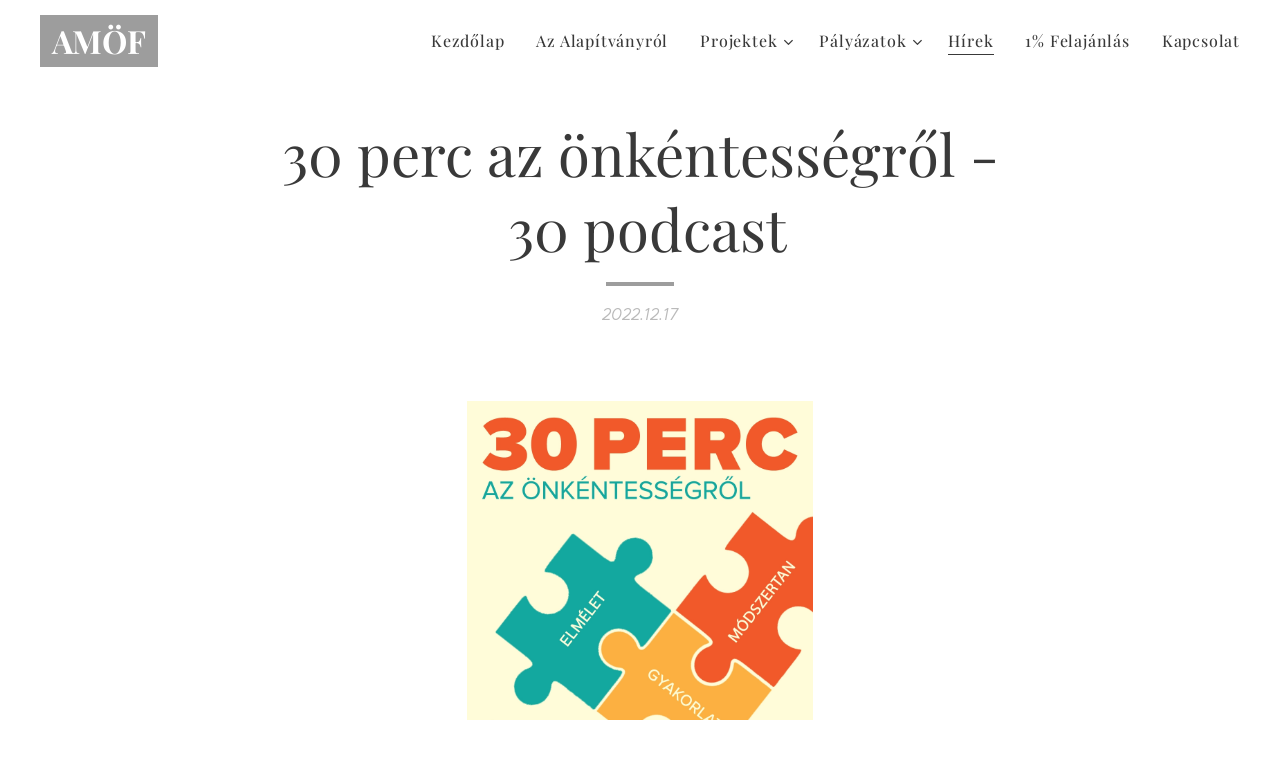

--- FILE ---
content_type: text/html; charset=UTF-8
request_url: https://www.onkentesseg.hu/l/30-perc-az-onkentessegrol-30-podcast/
body_size: 23178
content:
<!DOCTYPE html>
<html class="no-js" prefix="og: https://ogp.me/ns#" lang="hu">
<head><link rel="preconnect" href="https://duyn491kcolsw.cloudfront.net" crossorigin><link rel="preconnect" href="https://fonts.gstatic.com" crossorigin><meta charset="utf-8"><link rel="icon" href="https://duyn491kcolsw.cloudfront.net/files/2d/2di/2div3h.svg?ph=0f283882b1" type="image/svg+xml" sizes="any"><link rel="icon" href="https://duyn491kcolsw.cloudfront.net/files/07/07f/07fzq8.svg?ph=0f283882b1" type="image/svg+xml" sizes="16x16"><link rel="icon" href="https://duyn491kcolsw.cloudfront.net/files/1j/1j3/1j3767.ico?ph=0f283882b1"><link rel="apple-touch-icon" href="https://duyn491kcolsw.cloudfront.net/files/1j/1j3/1j3767.ico?ph=0f283882b1"><link rel="icon" href="https://duyn491kcolsw.cloudfront.net/files/1j/1j3/1j3767.ico?ph=0f283882b1">
    <meta http-equiv="X-UA-Compatible" content="IE=edge">
    <title>30 perc az önkéntességről - &amp;nbsp;30 podcast :: onkentesseg</title>
    <meta name="viewport" content="width=device-width,initial-scale=1">
    <meta name="msapplication-tap-highlight" content="no">
    
    <link href="https://duyn491kcolsw.cloudfront.net/files/0r/0rk/0rklmm.css?ph=0f283882b1" media="print" rel="stylesheet">
    <link href="https://duyn491kcolsw.cloudfront.net/files/2e/2e5/2e5qgh.css?ph=0f283882b1" media="screen and (min-width:100000em)" rel="stylesheet" data-type="cq" disabled>
    <link rel="stylesheet" href="https://duyn491kcolsw.cloudfront.net/files/41/41k/41kc5i.css?ph=0f283882b1"><link rel="stylesheet" href="https://duyn491kcolsw.cloudfront.net/files/3b/3b2/3b2e8e.css?ph=0f283882b1" media="screen and (min-width:37.5em)"><link rel="stylesheet" href="https://duyn491kcolsw.cloudfront.net/files/2v/2vp/2vpyx8.css?ph=0f283882b1" data-wnd_color_scheme_file=""><link rel="stylesheet" href="https://duyn491kcolsw.cloudfront.net/files/34/34q/34qmjb.css?ph=0f283882b1" data-wnd_color_scheme_desktop_file="" media="screen and (min-width:37.5em)" disabled=""><link rel="stylesheet" href="https://duyn491kcolsw.cloudfront.net/files/22/22u/22u1az.css?ph=0f283882b1" data-wnd_additive_color_file=""><link rel="stylesheet" href="https://duyn491kcolsw.cloudfront.net/files/3d/3dz/3dzb9f.css?ph=0f283882b1" data-wnd_typography_file=""><link rel="stylesheet" href="https://duyn491kcolsw.cloudfront.net/files/01/013/0133ua.css?ph=0f283882b1" data-wnd_typography_desktop_file="" media="screen and (min-width:37.5em)" disabled=""><script>(()=>{let e=!1;const t=()=>{if(!e&&window.innerWidth>=600){for(let e=0,t=document.querySelectorAll('head > link[href*="css"][media="screen and (min-width:37.5em)"]');e<t.length;e++)t[e].removeAttribute("disabled");e=!0}};t(),window.addEventListener("resize",t),"container"in document.documentElement.style||fetch(document.querySelector('head > link[data-type="cq"]').getAttribute("href")).then((e=>{e.text().then((e=>{const t=document.createElement("style");document.head.appendChild(t),t.appendChild(document.createTextNode(e)),import("https://duyn491kcolsw.cloudfront.net/client/js.polyfill/container-query-polyfill.modern.js").then((()=>{let e=setInterval((function(){document.body&&(document.body.classList.add("cq-polyfill-loaded"),clearInterval(e))}),100)}))}))}))})()</script>
<link rel="preload stylesheet" href="https://duyn491kcolsw.cloudfront.net/files/2m/2m8/2m8msc.css?ph=0f283882b1" as="style"><meta name="description" content="Az Önkéntes Szemle és kiadója az Alapítvány a Magyar Önkéntesség Fejlesztéséért ez év elején indította útjára a 30 perc - az önkéntességről című podcast sorozatát, aminek az utolsó adásai decemberben kerülnek fel az éterbe (a Spotify, az Apple Podcast, a Google Podcasts, az Overcast, az Amazon Music és az iHeart Rádió megosztókra)."><meta name="keywords" content=""><meta name="generator" content="Webnode 2"><meta name="apple-mobile-web-app-capable" content="no"><meta name="apple-mobile-web-app-status-bar-style" content="black"><meta name="format-detection" content="telephone=no">



<meta property="og:url" content="https://onkentesseg.hu/l/30-perc-az-onkentessegrol-30-podcast/"><meta property="og:title" content="30 perc az önkéntességről - &amp;nbsp;30 podcast :: onkentesseg"><meta property="og:type" content="article"><meta property="og:description" content="Az Önkéntes Szemle és kiadója az Alapítvány a Magyar Önkéntesség Fejlesztéséért ez év elején indította útjára a 30 perc - az önkéntességről című podcast sorozatát, aminek az utolsó adásai decemberben kerülnek fel az éterbe (a Spotify, az Apple Podcast, a Google Podcasts, az Overcast, az Amazon Music és az iHeart Rádió megosztókra)."><meta property="og:site_name" content="onkentesseg"><meta property="og:image" content="https://0f283882b1.clvaw-cdnwnd.com/ade5f469aded14ed1e5310ed81d98fcf/200000099-3d9083d90b/700/30perc-az%20%C3%B6nkentessegrol.png?ph=0f283882b1"><meta property="og:article:published_time" content="2022-12-17T00:00:00+0100"><meta property="fb:app_id" content="225951590755638"><meta name="robots" content="index,follow"><link rel="canonical" href="https://www.onkentesseg.hu/l/30-perc-az-onkentessegrol-30-podcast/"><script>window.checkAndChangeSvgColor=function(c){try{var a=document.getElementById(c);if(a){c=[["border","borderColor"],["outline","outlineColor"],["color","color"]];for(var h,b,d,f=[],e=0,m=c.length;e<m;e++)if(h=window.getComputedStyle(a)[c[e][1]].replace(/\s/g,"").match(/^rgb[a]?\(([0-9]{1,3}),([0-9]{1,3}),([0-9]{1,3})/i)){b="";for(var g=1;3>=g;g++)b+=("0"+parseInt(h[g],10).toString(16)).slice(-2);"0"===b.charAt(0)&&(d=parseInt(b.substr(0,2),16),d=Math.max(16,d),b=d.toString(16)+b.slice(-4));f.push(c[e][0]+"="+b)}if(f.length){var k=a.getAttribute("data-src"),l=k+(0>k.indexOf("?")?"?":"&")+f.join("&");a.src!=l&&(a.src=l,a.outerHTML=a.outerHTML)}}}catch(n){}};</script><script>
		window._gtmDataLayer = window._gtmDataLayer || [];
		(function(w,d,s,l,i){w[l]=w[l]||[];w[l].push({'gtm.start':new Date().getTime(),event:'gtm.js'});
		var f=d.getElementsByTagName(s)[0],j=d.createElement(s),dl=l!='dataLayer'?'&l='+l:'';
		j.async=true;j.src='https://www.googletagmanager.com/gtm.js?id='+i+dl;f.parentNode.insertBefore(j,f);})
		(window,document,'script','_gtmDataLayer','GTM-542MMSL');</script></head>
<body class="l wt-blogpost ac-h ac-i ac-n l-default l-d-none b-btn-sq b-btn-s-l b-btn-dn b-btn-bw-1 img-d-n img-t-u img-h-z line-solid b-e-ds lbox-l c-s-s   wnd-fe"><noscript>
				<iframe
				 src="https://www.googletagmanager.com/ns.html?id=GTM-542MMSL"
				 height="0"
				 width="0"
				 style="display:none;visibility:hidden"
				 >
				 </iframe>
			</noscript>

<div class="wnd-page l-page cs-gray ac-mint t-t-fs-l t-t-fw-m t-t-sp-n t-t-d-s t-s-fs-m t-s-fw-m t-s-sp-n t-s-d-n t-p-fs-m t-p-fw-l t-p-sp-n t-h-fs-m t-h-fw-m t-h-sp-n t-bq-fs-m t-bq-fw-m t-bq-sp-n t-bq-d-q t-btn-fw-l t-nav-fw-l t-pd-fw-l t-nav-tt-n">
    <div class="l-w t cf t-19">
        <div class="l-bg cf">
            <div class="s-bg-l">
                
                
            </div>
        </div>
        <header class="l-h cf">
            <div class="sw cf">
	<div class="sw-c cf"><section data-space="true" class="s s-hn s-hn-default wnd-mt-classic wnd-na-c logo-classic sc-w   wnd-w-max wnd-nh-m  menu-default-underline">
	<div class="s-w">
		<div class="s-o">

			<div class="s-bg">
                <div class="s-bg-l">
                    
                    
                </div>
			</div>

			<div class="h-w h-f wnd-fixed">

				<div class="n-l">
					<div class="s-c menu-nav">
						<div class="logo-block">
							<div class="b b-l logo logo-color logo-wb playfair-display wnd-logo-with-text logo-32 b-ls-l">
	<div class="b-l-c logo-content">
		<a class="b-l-link logo-link" href="/home/">

			

			

			<div class="b-l-br logo-br"></div>

			<div class="b-l-text logo-text-wrapper">
				<div class="b-l-text-w logo-text">
					<span class="b-l-text-c logo-text-cell"><strong>AMÖF</strong></span>
				</div>
			</div>

		</a>
	</div>
</div>
						</div>

						<div id="menu-slider">
							<div id="menu-block">
								<nav id="menu"><div class="menu-font menu-wrapper">
	<a href="#" class="menu-close" rel="nofollow" title="Close Menu"></a>
	<ul role="menubar" aria-label="Menü" class="level-1">
		<li role="none" class="wnd-homepage">
			<a class="menu-item" role="menuitem" href="/home/"><span class="menu-item-text">Kezdőlap</span></a>
			
		</li><li role="none">
			<a class="menu-item" role="menuitem" href="/alapitvanyrol-amof/"><span class="menu-item-text">Az Alapítványról</span></a>
			
		</li><li role="none" class="wnd-with-submenu">
			<a class="menu-item" role="menuitem" href="/projektek/"><span class="menu-item-text">Projektek</span></a>
			<ul role="menubar" aria-label="Menü" class="level-2">
		<li role="none">
			<a class="menu-item" role="menuitem" href="/onkentes-szemle/"><span class="menu-item-text">Önkéntes Szemle</span></a>
			
		</li><li role="none">
			<a class="menu-item" role="menuitem" href="/30-perc-az-onkentessegrol-podcastok/"><span class="menu-item-text">30 perc - Podcast</span></a>
			
		</li><li role="none" class="wnd-with-submenu">
			<a class="menu-item" role="menuitem" href="/onkentesseg-irodalom/"><span class="menu-item-text">Önkéntesség Irodalom</span></a>
			<ul role="menubar" aria-label="Menü" class="level-3">
		<li role="none">
			<a class="menu-item" role="menuitem" href="/konyvek-kiadvanyok-onkentesseg-irodalom/"><span class="menu-item-text">KÖNYVEK - KIADVÁNYOK</span></a>
			
		</li><li role="none">
			<a class="menu-item" role="menuitem" href="/konyvfejezetek-onkentesseg-irodalom/"><span class="menu-item-text">KÖNYVFEJEZETEK</span></a>
			
		</li><li role="none">
			<a class="menu-item" role="menuitem" href="/disszertaciok-szakdolgozatok-onkentesseg-irodalom/"><span class="menu-item-text">DISSZERTÁCIÓK - SZAKDOLGOZATOK</span></a>
			
		</li><li role="none">
			<a class="menu-item" role="menuitem" href="/online-tanulmanyok-onkentesseg-irodalom/"><span class="menu-item-text">ONLINE TANULMÁNYOK</span></a>
			
		</li><li role="none" class="wnd-with-submenu">
			<a class="menu-item" role="menuitem" href="/tanulmanyok-periodikakban-onkentesseg-irodalom/"><span class="menu-item-text">TANULMÁNYOK PERIODIKÁKBAN</span></a>
			<ul role="menubar" aria-label="Menü" class="level-3 level-max">
		<li role="none">
			<a class="menu-item" role="menuitem" href="/civil-szemle-2021-2004-tanulmanyok-periodikakban-onkentesseg-irodalom/"><span class="menu-item-text">CIVIL SZEMLE 2021 - 2004</span></a>
			
		</li><li role="none">
			<a class="menu-item" role="menuitem" href="/periodikak-a-z-onkentesseg-irodalom/"><span class="menu-item-text">PERIODIKÁK A - Z</span></a>
			
		</li>
	</ul>
		</li><li role="none">
			<a class="menu-item" role="menuitem" href="/angol-nyelven-onkentesseg-irodalom/"><span class="menu-item-text">ANGOL NYELVEN</span></a>
			
		</li><li role="none">
			<a class="menu-item" role="menuitem" href="/nemzetkozi-folyoirat-lista-onkentesseg-irodalom/"><span class="menu-item-text">NEMZETKÖZI FOLYÓIRATLISTA</span></a>
			
		</li>
	</ul>
		</li><li role="none">
			<a class="menu-item" role="menuitem" href="/onkentes-koordinator-hu/"><span class="menu-item-text">Önkéntes-koordinátor.hu</span></a>
			
		</li><li role="none">
			<a class="menu-item" role="menuitem" href="/vallalati-onkenkentesseg-halozat-platform/"><span class="menu-item-text">Vállalati Önkénkéntesség Hálózat platform</span></a>
			
		</li>
	</ul>
		</li><li role="none" class="wnd-with-submenu">
			<a class="menu-item" role="menuitem" href="/palyazatok/"><span class="menu-item-text">Pályázatok</span></a>
			<ul role="menubar" aria-label="Menü" class="level-2">
		<li role="none">
			<a class="menu-item" role="menuitem" href="/amof-richter/"><span class="menu-item-text">AMÖF-RICHTER </span></a>
			
		</li><li role="none">
			<a class="menu-item" role="menuitem" href="/amof-padma/"><span class="menu-item-text">AMÖF-PADME</span></a>
			
		</li><li role="none">
			<a class="menu-item" role="menuitem" href="/amof-csfm-palyazat/"><span class="menu-item-text">AMÖF-CSFM</span></a>
			
		</li><li role="none">
			<a class="menu-item" role="menuitem" href="/amof-nea-tamogatasok/"><span class="menu-item-text">AMÖF-NEA</span></a>
			
		</li><li role="none">
			<a class="menu-item" role="menuitem" href="/amof-adjukossze-hu/"><span class="menu-item-text">AMÖF-ADJUKOSSZE.HU</span></a>
			
		</li><li role="none">
			<a class="menu-item" role="menuitem" href="/amof-nkfih-palyazat/"><span class="menu-item-text">AMÖF-NKFIH</span></a>
			
		</li>
	</ul>
		</li><li role="none" class="wnd-active-path">
			<a class="menu-item" role="menuitem" href="/hirek/"><span class="menu-item-text">Hírek</span></a>
			
		</li><li role="none">
			<a class="menu-item" role="menuitem" href="/1-felajanlas/"><span class="menu-item-text">1% Felajánlás</span></a>
			
		</li><li role="none">
			<a class="menu-item" role="menuitem" href="/kapcsolat/"><span class="menu-item-text">Kapcsolat</span></a>
			
		</li>
	</ul>
	<span class="more-text">Továbbiak</span>
</div></nav>
							</div>
						</div>

						<div class="cart-and-mobile">
							
							

							<div id="menu-mobile">
								<a href="#" id="menu-submit"><span></span>Menü</a>
							</div>
						</div>

					</div>
				</div>

			</div>

		</div>
	</div>
</section></div>
</div>
        </header>
        <main class="l-m cf">
            <div class="sw cf">
	<div class="sw-c cf"><section data-space="true" class="s s-hm s-hm-bdh s-bdh cf sc-w   wnd-w-default wnd-s-normal wnd-h-auto wnd-nh-m wnd-p-cc hn-default">
    <div class="s-w cf">
	    <div class="s-o cf">
	        <div class="s-bg cf">
                <div class="s-bg-l">
                    
                    
                </div>
	        </div>
	        <div class="h-c s-c cf">
		        <div class="s-bdh-c b b-s-l b-s-r b-cs cf">
			        <div class="s-bdh-w">
			            <h1 class="s-bdh-t"><div class="ld">
	<span class="ld-c">30 perc az önkéntességről - &nbsp;30 podcast</span>
</div></h1>
			            <span class="s-bdh-d"><div class="ld">
	<span class="ld-c">2022.12.17</span>
</div></span>
			        </div>
		        </div>
	        </div>
	    </div>
    </div>
</section><section class="s s-basic cf sc-w   wnd-w-wider wnd-s-normal wnd-h-auto" data-wnd_brightness="0" data-wnd_last_section>
	<div class="s-w cf">
		<div class="s-o s-fs cf">
			<div class="s-bg cf">
				<div class="s-bg-l">
                    
					
				</div>
			</div>
			<div class="s-c s-fs cf">
				<div class="ez cf wnd-no-cols">
	<div class="ez-c"><div class="b-img b-img-link b b-s cf wnd-orientation-square wnd-type-image img-s-n" style="margin-left:34.44%;margin-right:34.44%;" id="wnd_ImageBlock_24605">
    <a class="b-img-a" title="" href="https://open.spotify.com/show/6ITZhECA3qgijSaP6S6hB8" target="_blank">
        <div class="b-img-w">
            <div class="b-img-c" style="padding-bottom:100%;text-align:center;">
                <picture><source type="image/webp" srcset="https://0f283882b1.clvaw-cdnwnd.com/ade5f469aded14ed1e5310ed81d98fcf/200000100-941a5941a8/450/30perc-az%20%C3%B6nkentessegrol.webp?ph=0f283882b1 450w, https://0f283882b1.clvaw-cdnwnd.com/ade5f469aded14ed1e5310ed81d98fcf/200000100-941a5941a8/700/30perc-az%20%C3%B6nkentessegrol.webp?ph=0f283882b1 700w, https://0f283882b1.clvaw-cdnwnd.com/ade5f469aded14ed1e5310ed81d98fcf/200000100-941a5941a8/30perc-az%20%C3%B6nkentessegrol.webp?ph=0f283882b1 1000w" sizes="100vw" ><img id="wnd_ImageBlock_24605_img" src="https://0f283882b1.clvaw-cdnwnd.com/ade5f469aded14ed1e5310ed81d98fcf/200000099-3d9083d90b/30perc-az%20%C3%B6nkentessegrol.png?ph=0f283882b1" alt="" width="1000" height="1000" loading="lazy" style="top:0%;left:0%;width:100%;height:100%;position:absolute;" ></picture>
				</div>
            
	    </div>
    </a>
</div><div class="b b-text cf">
	<div class="b-c b-text-c b-s b-s-t60 b-s-b60 b-cs cf"><p class="wnd-align-center"><strong>Az <a href="https://www.onkentesszemle.hu" target="_blank">Önkéntes Szemle </a>és kiadója az Alapítvány a Magyar Önkéntesség Fejlesztéséért ez év elején indította útjára a <a href="https://open.spotify.com/show/6ITZhECA3qgijSaP6S6hB8" target="_blank">30 perc - az önkéntességről </a>című podcast sorozatát, aminek az utolsó adásai decemberben kerülnek fel az éterbe (a Spotify, az Apple Podcast, a Google Podcasts, az Overcast, az Amazon Music és az iHeart Rádió megosztókra).</strong></p><p class="wnd-align-center"><strong><em>Az egyes adásokban az </em></strong><strong><em>Önkéntes Szemlében</em></strong><strong><em> megjelenő tanulmányok alapján olyan gyakorlati, elméleti szakembereket, önkénteseket mutattunk be, akik mindennapi munkájuk, önkéntességük révén alakítják, formálják a hazai önkéntes szektort.</em></strong><strong><em> <strong>Olyan kérdésekről, válaszokról, kihívásokról és megoldásokról is szó volt, amelyek a már önkéntes munkát végzők, vagy az önkéntességgel foglalkozó szakemberek, de a jövőbeni önkéntesek számára is hasznos információkat, ismereteket nyújtanak.</strong></em></strong></p><p class="wnd-align-center"><em><strong>A podcastok tematikájukban azzal a céllal is készültek, hogy felhasználhatóak legyenek az önkéntesek, önkéntes koordinátorok képzésében. Minden podcast egy önkéntes-történettel kezdődik, amelyek személyessége úgy véljük, megfelelő lehet az önkéntesek érzékenyítésére, motivációinak erősítésére.</strong></em></p><ul><li class="wnd-align-center"><strong>Az első podcastok a hazai önkéntes szektor jellemzőivel és érdeklődésre számot tartó kérdéseivel foglalkoztak, mint például: <a href="https://open.spotify.com/episode/5cF6RPdCVGzht8Z2y4aKI1" target="_blank">hogyan készül az önkéntes statisztika</a>, <a href="https://open.spotify.com/episode/1lupBGV3r8ZKOEz3NzHhhH" target="_blank">kik a magyar önkéntesek</a>, <a href="https://open.spotify.com/episode/3TPtf45s3o0kvtCSi3k8vt" target="_blank">ingyen munkaerő-e az önkéntes</a>, vagy éppen <a href="https://open.spotify.com/episode/0l1jotpViILnHTlTD8lNIB" target="_blank">mennyibe kerül egy önkéntes</a>, és <a href="https://open.spotify.com/episode/3rdLz6I6sGfYGwVX56LO6v" target="_blank">mit jelent az önkéntesség mint munkavégzés</a>, valamint mit érdemes tudni a<a href="https://open.spotify.com/episode/1Id0SwxmmvT5kGUWYHW2YP" target="_blank"> Civil Közösségi Szolgáltató Központokr</a>ól.</strong></li><li class="wnd-align-center"><strong>Bemutattuk a<a href="https://open.spotify.com/episode/0CQjMpmdUYHNJJrFaXf2zU" target="_blank"> nagyvállalati önkéntesség jellemzőit</a>, de azt is, hogy <a href="https://open.spotify.com/episode/3FEKWODOqNq2YJeBK3Nm65" target="_blank">milyen partnerségi együttműködések alakulhatnak ki a vállalatok és a civil szerveződések között.</a></strong></li><li class="wnd-align-center"><strong>Szervezeti vezetőknek, munkatársaknak ajánljuk azokat az adásokat, amelyek a <a href="https://open.spotify.com/episode/1qwMQZR9QVxSbZ0hPDMsFM" target="_blank">szervezetfejlesztés és az önkéntesség kapcsolatáról</a>, továbbá és a <a href="https://open.spotify.com/episode/3YE1gQPgaf1P9FejlkLcsU" target="_blank">civil-nonprofit szervezetek, valamint az önkéntesség társadalmi hatásáról, annak mérésérő</a>l szóltak.</strong></li><li class="wnd-align-center"><strong>Az önkéntes koordinátori munka és az önkéntesség sajátos kihívásait ismerhetik meg a hallgatók azokban a podcastokban, amelyek <a href="https://open.spotify.com/episode/0XHf3SH5GSUCy6NIarzRoj" target="_blank">a menekültek megsegítésével </a>vagy a <a href="https://open.spotify.com/episode/3t6iCIlwx9wMMPRKdUifbM" target="_blank">fesztivál önkéntességgel</a>, a <a href="https://open.spotify.com/episode/7e3az8UrLqRyC0iREbzMSR" target="_blank">Budapest100 programmal</a>, de akár <a href="https://open.spotify.com/episode/58jPpp3fmXGXuPlxirqwET" target="_blank">a 72 óra kompromisszum nélkül akcióval</a> foglalkoztak.</strong></li><li class="wnd-align-center"><strong>Két podcastban foglalkoztunk <a href="https://open.spotify.com/episode/59NhUxm6sdNGTtP90R3WZJ" target="_blank">a külföldi önkéntességgel,</a> illetve arra a kérdésre kerestük a választ, hogy <a href="https://open.spotify.com/episode/0K00LNRBg1X2sdf7ebpJ6O" target="_blank">lehet-e országimázs az önkéntesség </a>a külföldről jövő önkéntesek számára.</strong></li><li class="wnd-align-center"><strong>Célunk volt az is, hogy ismert és kevésbé ismert szervezetek önkéntes munkáját is bemutassuk, különböző tevékenységi területekről, így például: a<a href="#" target="_blank"> Bethesda Gyermekkórházban</a>, az <a href="https://open.spotify.com/episode/1NyIsiWIVzbJFNTbv1zBCQ" target="_blank">Amigos Alapítványnál,</a> a <a href="https://open.spotify.com/episode/3GcDmkoi4cm7YiKGTpE143" target="_blank">Zöldövezetnél és az ELTE EKSZ-nél, </a>a<a href="https://open.spotify.com/episode/3GcDmkoi4cm7YiKGTpE143" target="_blank"> KórházSuli, a Nem Adom fel Alapítványnál. </a>Bemutattunk olyan önkéntességi területet is, mint a<a href="#" target="_blank"> szomszédsági önkéntesség,</a> de az önkéntesség vállalására nagy hatással lévő, de igen megosztó Iskolai<a href="https://open.spotify.com/episode/0NzFCv4SoOLOMKrhYDo2Ux" target="_blank"> Közösségi Szolgálatot</a> is.</strong></li><li class="wnd-align-center"><strong>Az elmúlt két év egyik társadalmi kihívása a COVID-19 járvány volt, ennek kapcsán beszélgettünk a <a href="https://open.spotify.com/episode/5Bg9CtEyx6Kh1gKnwSTKRF" target="_blank">Vöröskereszt pandémia alatti önkéntes tevékenységéről</a>, valamint az<a href="https://open.spotify.com/episode/3Xsm43tD3nmeylcQMm0MTt" target="_blank"> önkéntes véradások helyzetéről</a>.</strong></li><li class="wnd-align-center"><strong>A másik, még napjainkat is meghatározó kihívás az orosz-ukrán háború és a menekültek megsegítése. Bemutattunk olyan <a href="https://open.spotify.com/episode/6bpESsRCci6SM6zIKqUiFy" target="_blank">spontán önkénteseket</a>, akik a háború kitörésekor már a határon segítették a menekülteket, de beszélgettünk a <a href="#" target="_blank">Magyar Ökumenikus Segélyszervezet humanitárius munkájáról </a>és a <a href="https://open.spotify.com/episode/6GXHkCeMsWw8EAvfInYf1D" target="_blank">Katolikus Karitász önkénteseinek</a> tevékenységéről.</strong></li><li class="wnd-align-center"><strong>Volt két személyes példaadó vendégünk is a podcast sorozatban: <a href="https://open.spotify.com/episode/6cOhbonrhRTcrTMoNJK8YZ" target="_blank">Tapasztó Orsi</a> arról beszélt, hogy milyen az, amikor az önkéntesség beszippant, <a href="https://open.spotify.com/episode/3K9AXJTi0wtFw2AoARB2XL" target="_blank">Mautner Zsófi </a>pedig a pro bono-ról, a(z egyéni) társadalmi felelősségvállalási projektjeiről mesélt.</strong></li><li class="wnd-align-center"><strong>Végezetül a december 22-i utolsó adás az Önkéntes Szemléről és a hazai önkéntes szektor kihívásairól fog szólni.</strong></li></ul><p class="wnd-align-center"><strong>MERT ÖNKÉNTESNEK LENNI TÉNYLEG JÓ! HALLGASSANAK MINKET!</strong></p></div>
</div></div>
</div>
			</div>
		</div>
	</div>
</section></div>
</div>
<div class="s-bdf b-s b-s-t200 b-cs " data-wnd_social_buttons="true">
	<div class="s-bdf-share b-s-b200"><div id="fb-root"></div><script src="https://connect.facebook.net/hu_HU/sdk.js#xfbml=1&amp;version=v5.0&amp;appId=225951590755638&amp;autoLogAppEvents=1" async defer crossorigin="anonymous"></script><div style="margin-right: 20px" class="fb-share-button" data-href="https://www.onkentesseg.hu/l/30-perc-az-onkentessegrol-30-podcast/" data-layout="button" data-size="large"><a class="fb-xfbml-parse-ignore" target="_blank" href="https://www.facebook.com/sharer/sharer.php?u=https%3A%2F%2Fwww.onkentesseg.hu%2Fl%2F30-perc-az-onkentessegrol-30-podcast%2F&amp;src=sdkpreparse">Share</a></div><a href="https://twitter.com/share" class="twitter-share-button" data-size="large">Tweet</a><script>window.twttr=function(t,e,r){var n,i=t.getElementsByTagName(e)[0],w=window.twttr||{};return t.getElementById(r)?w:((n=t.createElement(e)).id=r,n.src="https://platform.twitter.com/widgets.js",i.parentNode.insertBefore(n,i),w._e=[],w.ready=function(t){w._e.push(t)},w)}(document,"script","twitter-wjs");</script></div>
	<div class="s-bdf-comments"><div id="wnd-fb-comments" class="fb-comments" data-href="https://www.onkentesseg.hu/l/30-perc-az-onkentessegrol-30-podcast/" data-numposts="5" data-colorscheme="light"></div></div>
	<div class="s-bdf-html"></div>
</div>

        </main>
        <footer class="l-f cf">
            <div class="sw cf">
	<div class="sw-c cf"><section data-wn-border-element="s-f-border" class="s s-f s-f-basic s-f-simple sc-d   wnd-w-default wnd-s-higher">
	<div class="s-w">
		<div class="s-o">
			<div class="s-bg">
                <div class="s-bg-l">
                    
                    
                </div>
			</div>
			<div class="s-c s-f-l-w s-f-border">
				<div class="s-f-l b-s b-s-t0 b-s-b0">
					<div class="s-f-l-c s-f-l-c-first">
						<div class="s-f-cr"><span class="it b link">
	<span class="it-c">© 2021 Alapítvány a Magyar Önkéntesség Fejlesztéséért</span>
</span></div>
						<div class="s-f-sf">
                            <span class="sf b">
<span class="sf-content sf-c link">Az oldalt a <a href="https://www.webnode.hu/?utm_source=text&utm_medium=footer&utm_content=wnd2&utm_campaign=signature" rel="noopener nofollow" target="_blank">Webnode</a> működteti</span>
</span>
                            
                            
                            
                            
                        </div>
					</div>
					<div class="s-f-l-c s-f-l-c-last">
						<div class="s-f-lang lang-select cf">
	
</div>
					</div>
                    <div class="s-f-l-c s-f-l-c-currency">
                        <div class="s-f-ccy ccy-select cf">
	
</div>
                    </div>
				</div>
			</div>
		</div>
	</div>
</section></div>
</div>
        </footer>
    </div>
    
</div>


<script src="https://duyn491kcolsw.cloudfront.net/files/3e/3em/3eml8v.js?ph=0f283882b1" crossorigin="anonymous" type="module"></script><script>document.querySelector(".wnd-fe")&&[...document.querySelectorAll(".c")].forEach((e=>{const t=e.querySelector(".b-text:only-child");t&&""===t.querySelector(".b-text-c").innerText&&e.classList.add("column-empty")}))</script>


<script src="https://duyn491kcolsw.cloudfront.net/client.fe/js.compiled/lang.hu.2086.js?ph=0f283882b1" crossorigin="anonymous"></script><script src="https://duyn491kcolsw.cloudfront.net/client.fe/js.compiled/compiled.multi.2-2193.js?ph=0f283882b1" crossorigin="anonymous"></script><script>var wnd = wnd || {};wnd.$data = {"image_content_items":{"wnd_ThumbnailBlock_921036":{"id":"wnd_ThumbnailBlock_921036","type":"wnd.pc.ThumbnailBlock"},"wnd_Section_default_310488371":{"id":"wnd_Section_default_310488371","type":"wnd.pc.Section"},"wnd_ImageBlock_24605":{"id":"wnd_ImageBlock_24605","type":"wnd.pc.ImageBlock"},"wnd_LogoBlock_188919":{"id":"wnd_LogoBlock_188919","type":"wnd.pc.LogoBlock"},"wnd_FooterSection_footer_420874":{"id":"wnd_FooterSection_footer_420874","type":"wnd.pc.FooterSection"}},"svg_content_items":{"wnd_ImageBlock_24605":{"id":"wnd_ImageBlock_24605","type":"wnd.pc.ImageBlock"},"wnd_LogoBlock_188919":{"id":"wnd_LogoBlock_188919","type":"wnd.pc.LogoBlock"}},"content_items":[],"eshopSettings":{"ESHOP_SETTINGS_DISPLAY_PRICE_WITHOUT_VAT":false,"ESHOP_SETTINGS_DISPLAY_ADDITIONAL_VAT":false,"ESHOP_SETTINGS_DISPLAY_SHIPPING_COST":false},"project_info":{"isMultilanguage":false,"isMulticurrency":false,"eshop_tax_enabled":"1","country_code":"","contact_state":"","eshop_tax_type":"VAT","eshop_discounts":false,"graphQLURL":"https:\/\/onkentesseg.hu\/servers\/graphql\/","iubendaSettings":{"cookieBarCode":"","cookiePolicyCode":"","privacyPolicyCode":"","termsAndConditionsCode":""}}};</script><script>wnd.$system = {"fileSystemType":"aws_s3","localFilesPath":"https:\/\/www.onkentesseg.hu\/_files\/","awsS3FilesPath":"https:\/\/0f283882b1.clvaw-cdnwnd.com\/ade5f469aded14ed1e5310ed81d98fcf\/","staticFiles":"https:\/\/duyn491kcolsw.cloudfront.net\/files","isCms":false,"staticCDNServers":["https:\/\/duyn491kcolsw.cloudfront.net\/"],"fileUploadAllowExtension":["jpg","jpeg","jfif","png","gif","bmp","ico","svg","webp","tiff","pdf","doc","docx","ppt","pptx","pps","ppsx","odt","xls","xlsx","txt","rtf","mp3","wma","wav","ogg","amr","flac","m4a","3gp","avi","wmv","mov","mpg","mkv","mp4","mpeg","m4v","swf","gpx","stl","csv","xml","txt","dxf","dwg","iges","igs","step","stp"],"maxUserFormFileLimit":4194304,"frontendLanguage":"hu","backendLanguage":"hu","frontendLanguageId":"1","page":{"id":50000001,"identifier":"l","template":{"id":200000070,"styles":{"typography":"t-19_new","scheme":"cs-gray","additiveColor":"ac-mint","acHeadings":true,"acSubheadings":false,"acIcons":true,"acOthers":false,"acMenu":true,"imageStyle":"img-d-n","imageHover":"img-h-z","imageTitle":"img-t-u","buttonStyle":"b-btn-sq","buttonSize":"b-btn-s-l","buttonDecoration":"b-btn-dn","buttonBorders":"b-btn-bw-1","lineStyle":"line-solid","eshopGridItemStyle":"b-e-ds","formStyle":"default","menuType":"","menuStyle":"menu-default-underline","lightboxStyle":"lbox-l","columnSpaces":"c-s-s","sectionWidth":"wnd-w-default","sectionSpace":"wnd-s-normal","layoutType":"l-default","layoutDecoration":"l-d-none","background":{"default":null},"backgroundSettings":{"default":""},"typoTitleSizes":"t-t-fs-l","typoTitleWeights":"t-t-fw-m","typoTitleSpacings":"t-t-sp-n","typoTitleDecorations":"t-t-d-s","typoHeadingSizes":"t-h-fs-m","typoHeadingWeights":"t-h-fw-m","typoHeadingSpacings":"t-h-sp-n","typoSubtitleSizes":"t-s-fs-m","typoSubtitleWeights":"t-s-fw-m","typoSubtitleSpacings":"t-s-sp-n","typoSubtitleDecorations":"t-s-d-n","typoParagraphSizes":"t-p-fs-m","typoParagraphWeights":"t-p-fw-l","typoParagraphSpacings":"t-p-sp-n","typoBlockquoteSizes":"t-bq-fs-m","typoBlockquoteWeights":"t-bq-fw-m","typoBlockquoteSpacings":"t-bq-sp-n","typoBlockquoteDecorations":"t-bq-d-q","buttonWeight":"t-btn-fw-l","menuWeight":"t-nav-fw-l","productWeight":"t-pd-fw-l","menuTextTransform":"t-nav-tt-n"}},"layout":"blog_detail","name":"30 perc az \u00f6nk\u00e9ntess\u00e9gr\u0151l - \u0026nbsp;30 podcast","html_title":null,"language":"hu","langId":1,"isHomepage":false,"meta_description":null,"meta_keywords":null,"header_code":null,"footer_code":null,"styles":null,"countFormsEntries":[]},"listingsPrefix":"\/l\/","productPrefix":"\/p\/","cartPrefix":"\/cart\/","checkoutPrefix":"\/checkout\/","searchPrefix":"\/search\/","isCheckout":false,"isEshop":false,"hasBlog":true,"isProductDetail":false,"isListingDetail":true,"listing_page":{"id":200000001,"template_id":50000000,"link":"\/hirek\/","identifier":"30-perc-az-onkentessegrol-30-podcast"},"hasEshopAnalytics":false,"gTagId":null,"gAdsId":null,"format":{"be":{"DATE_TIME":{"mask":"%Y.%m.%d %H:%M","regexp":"^(([0-9]{1,4}\\.(0?[1-9]|1[0-2])\\.(0?[1-9]|[1,2][0-9]|3[0,1]))(( [0-1][0-9]| 2[0-3]):[0-5][0-9])?|(([0-9]{4}(0[1-9]|1[0-2])(0[1-9]|[1,2][0-9]|3[0,1])(0[0-9]|1[0-9]|2[0-3])[0-5][0-9][0-5][0-9])))?$"},"DATE":{"mask":"%Y.%m.%d","regexp":"^([0-9]{1,4}\\.(0?[1-9]|1[0-2])\\.(0?[1-9]|[1,2][0-9]|3[0,1]))$"},"CURRENCY":{"mask":{"point":",","thousands":".","decimals":2,"mask":"%s","zerofill":true}}},"fe":{"DATE_TIME":{"mask":"%Y.%m.%d %H:%M","regexp":"^(([0-9]{1,4}\\.(0?[1-9]|1[0-2])\\.(0?[1-9]|[1,2][0-9]|3[0,1]))(( [0-1][0-9]| 2[0-3]):[0-5][0-9])?|(([0-9]{4}(0[1-9]|1[0-2])(0[1-9]|[1,2][0-9]|3[0,1])(0[0-9]|1[0-9]|2[0-3])[0-5][0-9][0-5][0-9])))?$"},"DATE":{"mask":"%Y.%m.%d","regexp":"^([0-9]{1,4}\\.(0?[1-9]|1[0-2])\\.(0?[1-9]|[1,2][0-9]|3[0,1]))$"},"CURRENCY":{"mask":{"point":",","thousands":".","decimals":2,"mask":"%s","zerofill":true}}}},"e_product":null,"listing_item":{"id":200000056,"name":"30 perc az \u00f6nk\u00e9ntess\u00e9gr\u0151l - \u0026nbsp;30 podcast","identifier":"30-perc-az-onkentessegrol-30-podcast","date":"20221217220911","meta_description":null,"meta_keywords":null,"html_title":null,"styles":null,"content_items":{"wnd_PerexBlock_882920":{"type":"wnd.pc.PerexBlock","id":"wnd_PerexBlock_882920","context":"page","text":"\u003Cp\u003E\u003Cstrong\u003EAz \u003Ca href=\u0022https:\/\/www.onkentesszemle.hu\u0022 target=\u0022_blank\u0022\u003E\u00d6nk\u00e9ntes Szemle \u003C\/a\u003E\u00e9s kiad\u00f3ja az Alap\u00edtv\u00e1ny a Magyar \u00d6nk\u00e9ntess\u00e9g Fejleszt\u00e9s\u00e9\u00e9rt ez \u00e9v elej\u00e9n ind\u00edtotta \u00fatj\u00e1ra a \u003Ca href=\u0022https:\/\/open.spotify.com\/show\/6ITZhECA3qgijSaP6S6hB8\u0022 target=\u0022_blank\u0022\u003E30 perc - az \u00f6nk\u00e9ntess\u00e9gr\u0151l \u003C\/a\u003Ec\u00edm\u0171 podcast sorozat\u00e1t, aminek az utols\u00f3 ad\u00e1sai decemberben ker\u00fclnek fel az \u00e9terbe (a Spotify, az Apple Podcast, a Google Podcasts, az Overcast, az Amazon Music \u00e9s az iHeart R\u00e1di\u00f3 megoszt\u00f3kra).\u003C\/strong\u003E\u003C\/p\u003E"},"wnd_ThumbnailBlock_921036":{"type":"wnd.pc.ThumbnailBlock","id":"wnd_ThumbnailBlock_921036","context":"page","style":{"background":{"default":{"default":"wnd-background-image"},"overlays":[]},"backgroundSettings":{"default":{"default":{"id":200000099,"src":"200000099-3d9083d90b\/30perc-az \u00f6nkentessegrol.png","dataType":"filesystem_files","width":1000,"height":1000,"mediaType":"myImages","mime":"image\/png","alternatives":{"image\/webp":{"id":200000100,"src":"200000100-941a5941a8\/30perc-az \u00f6nkentessegrol.webp","dataType":"filesystem_files","width":1000,"height":1000,"mime":"image\/webp"}}}}}},"refs":{"filesystem_files":[{"filesystem_files.id":200000099}]}},"wnd_SectionWrapper_166561":{"type":"wnd.pc.SectionWrapper","id":"wnd_SectionWrapper_166561","context":"page","content":["wnd_BlogDetailHeaderSection_blog_detail_header_679559977","wnd_Section_default_310488371"]},"wnd_BlogDetailHeaderSection_blog_detail_header_679559977":{"type":"wnd.pc.BlogDetailHeaderSection","contentIdentifier":"blog_detail_header","id":"wnd_BlogDetailHeaderSection_blog_detail_header_679559977","context":"page","content":{"default":["wnd_ListingDataBlock_181335439","wnd_ListingDataBlock_510312492"],"default_box":["wnd_ListingDataBlock_181335439","wnd_ListingDataBlock_510312492"]},"contentMap":{"wnd.pc.ListingDataBlock":{"name":"wnd_ListingDataBlock_181335439","date":"wnd_ListingDataBlock_510312492"}},"style":{"sectionColor":{"default":"sc-w"}},"variant":{"default":"default"}},"wnd_ListingDataBlock_181335439":{"type":"wnd.pc.ListingDataBlock","id":"wnd_ListingDataBlock_181335439","context":"page","refDataType":"listing_items","refDataKey":"listing_items.name","refDataId":200000045},"wnd_ListingDataBlock_510312492":{"type":"wnd.pc.ListingDataBlock","id":"wnd_ListingDataBlock_510312492","context":"page","refDataType":"listing_items","refDataKey":"listing_items.date","refDataId":200000045},"wnd_Section_default_310488371":{"type":"wnd.pc.Section","contentIdentifier":"default","id":"wnd_Section_default_310488371","context":"page","content":{"default":["wnd_EditZone_476800523"],"default_box":["wnd_EditZone_476800523"]},"contentMap":{"wnd.pc.EditZone":{"master-01":"wnd_EditZone_476800523"}},"style":{"sectionColor":{"default":"sc-w"},"sectionWidth":{"default":"wnd-w-wider"},"sectionSpace":{"default":"wnd-s-normal"},"sectionHeight":{"default":"wnd-h-auto"},"sectionPosition":{"default":"wnd-p-cc"}},"variant":{"default":"default"}},"wnd_EditZone_476800523":{"type":"wnd.pc.EditZone","id":"wnd_EditZone_476800523","context":"page","content":["wnd_ImageBlock_24605","wnd_TextBlock_459763841"]},"wnd_TextBlock_459763841":{"type":"wnd.pc.TextBlock","id":"wnd_TextBlock_459763841","context":"page","code":"\u003Cp class=\u0022wnd-align-center\u0022\u003E\u003Cstrong\u003EAz \u003Ca href=\u0022https:\/\/www.onkentesszemle.hu\u0022 target=\u0022_blank\u0022\u003E\u00d6nk\u00e9ntes Szemle \u003C\/a\u003E\u00e9s kiad\u00f3ja az Alap\u00edtv\u00e1ny a Magyar \u00d6nk\u00e9ntess\u00e9g Fejleszt\u00e9s\u00e9\u00e9rt ez \u00e9v elej\u00e9n ind\u00edtotta \u00fatj\u00e1ra a \u003Ca href=\u0022https:\/\/open.spotify.com\/show\/6ITZhECA3qgijSaP6S6hB8\u0022 target=\u0022_blank\u0022\u003E30 perc - az \u00f6nk\u00e9ntess\u00e9gr\u0151l \u003C\/a\u003Ec\u00edm\u0171 podcast sorozat\u00e1t, aminek az utols\u00f3 ad\u00e1sai decemberben ker\u00fclnek fel az \u00e9terbe (a Spotify, az Apple Podcast, a Google Podcasts, az Overcast, az Amazon Music \u00e9s az iHeart R\u00e1di\u00f3 megoszt\u00f3kra).\u003C\/strong\u003E\u003C\/p\u003E\u003Cp class=\u0022wnd-align-center\u0022\u003E\u003Cstrong\u003E\u003Cem\u003EAz egyes ad\u00e1sokban az \u003C\/em\u003E\u003C\/strong\u003E\u003Cstrong\u003E\u003Cem\u003E\u00d6nk\u00e9ntes Szeml\u00e9ben\u003C\/em\u003E\u003C\/strong\u003E\u003Cstrong\u003E\u003Cem\u003E megjelen\u0151 tanulm\u00e1nyok alapj\u00e1n olyan gyakorlati, elm\u00e9leti szakembereket, \u00f6nk\u00e9nteseket mutattunk be, akik mindennapi munk\u00e1juk, \u00f6nk\u00e9ntess\u00e9g\u00fck r\u00e9v\u00e9n alak\u00edtj\u00e1k, form\u00e1lj\u00e1k a hazai \u00f6nk\u00e9ntes szektort.\u003C\/em\u003E\u003C\/strong\u003E\u003Cstrong\u003E\u003Cem\u003E \u003Cstrong\u003EOlyan k\u00e9rd\u00e9sekr\u0151l, v\u00e1laszokr\u00f3l, kih\u00edv\u00e1sokr\u00f3l \u00e9s megold\u00e1sokr\u00f3l is sz\u00f3 volt, amelyek a m\u00e1r \u00f6nk\u00e9ntes munk\u00e1t v\u00e9gz\u0151k, vagy az \u00f6nk\u00e9ntess\u00e9ggel foglalkoz\u00f3 szakemberek, de a j\u00f6v\u0151beni \u00f6nk\u00e9ntesek sz\u00e1m\u00e1ra is hasznos inform\u00e1ci\u00f3kat, ismereteket ny\u00fajtanak.\u003C\/strong\u003E\u003C\/em\u003E\u003C\/strong\u003E\u003C\/p\u003E\u003Cp class=\u0022wnd-align-center\u0022\u003E\u003Cem\u003E\u003Cstrong\u003EA podcastok tematik\u00e1jukban azzal a c\u00e9llal is k\u00e9sz\u00fcltek, hogy felhaszn\u00e1lhat\u00f3ak legyenek az \u00f6nk\u00e9ntesek, \u00f6nk\u00e9ntes koordin\u00e1torok k\u00e9pz\u00e9s\u00e9ben. Minden podcast egy \u00f6nk\u00e9ntes-t\u00f6rt\u00e9nettel kezd\u0151dik, amelyek szem\u00e9lyess\u00e9ge \u00fagy v\u00e9lj\u00fck, megfelel\u0151 lehet az \u00f6nk\u00e9ntesek \u00e9rz\u00e9keny\u00edt\u00e9s\u00e9re, motiv\u00e1ci\u00f3inak er\u0151s\u00edt\u00e9s\u00e9re.\u003C\/strong\u003E\u003C\/em\u003E\u003C\/p\u003E\u003Cul\u003E\u003Cli class=\u0022wnd-align-center\u0022\u003E\u003Cstrong\u003EAz els\u0151 podcastok a hazai \u00f6nk\u00e9ntes szektor jellemz\u0151ivel \u00e9s \u00e9rdekl\u0151d\u00e9sre sz\u00e1mot tart\u00f3 k\u00e9rd\u00e9seivel foglalkoztak, mint p\u00e9ld\u00e1ul: \u003Ca href=\u0022https:\/\/open.spotify.com\/episode\/5cF6RPdCVGzht8Z2y4aKI1\u0022 target=\u0022_blank\u0022\u003Ehogyan k\u00e9sz\u00fcl az \u00f6nk\u00e9ntes statisztika\u003C\/a\u003E, \u003Ca href=\u0022https:\/\/open.spotify.com\/episode\/1lupBGV3r8ZKOEz3NzHhhH\u0022 target=\u0022_blank\u0022\u003Ekik a magyar \u00f6nk\u00e9ntesek\u003C\/a\u003E, \u003Ca href=\u0022https:\/\/open.spotify.com\/episode\/3TPtf45s3o0kvtCSi3k8vt\u0022 target=\u0022_blank\u0022\u003Eingyen munkaer\u0151-e az \u00f6nk\u00e9ntes\u003C\/a\u003E, vagy \u00e9ppen \u003Ca href=\u0022https:\/\/open.spotify.com\/episode\/0l1jotpViILnHTlTD8lNIB\u0022 target=\u0022_blank\u0022\u003Emennyibe ker\u00fcl egy \u00f6nk\u00e9ntes\u003C\/a\u003E, \u00e9s \u003Ca href=\u0022https:\/\/open.spotify.com\/episode\/3rdLz6I6sGfYGwVX56LO6v\u0022 target=\u0022_blank\u0022\u003Emit jelent az \u00f6nk\u00e9ntess\u00e9g mint munkav\u00e9gz\u00e9s\u003C\/a\u003E, valamint mit \u00e9rdemes tudni a\u003Ca href=\u0022https:\/\/open.spotify.com\/episode\/1Id0SwxmmvT5kGUWYHW2YP\u0022 target=\u0022_blank\u0022\u003E Civil K\u00f6z\u00f6ss\u00e9gi Szolg\u00e1ltat\u00f3 K\u00f6zpontokr\u003C\/a\u003E\u00f3l.\u003C\/strong\u003E\u003C\/li\u003E\u003Cli class=\u0022wnd-align-center\u0022\u003E\u003Cstrong\u003EBemutattuk a\u003Ca href=\u0022https:\/\/open.spotify.com\/episode\/0CQjMpmdUYHNJJrFaXf2zU\u0022 target=\u0022_blank\u0022\u003E nagyv\u00e1llalati \u00f6nk\u00e9ntess\u00e9g jellemz\u0151it\u003C\/a\u003E, de azt is, hogy \u003Ca href=\u0022https:\/\/open.spotify.com\/episode\/3FEKWODOqNq2YJeBK3Nm65\u0022 target=\u0022_blank\u0022\u003Emilyen partners\u00e9gi egy\u00fcttm\u0171k\u00f6d\u00e9sek alakulhatnak ki a v\u00e1llalatok \u00e9s a civil szervez\u0151d\u00e9sek k\u00f6z\u00f6tt.\u003C\/a\u003E\u003C\/strong\u003E\u003C\/li\u003E\u003Cli class=\u0022wnd-align-center\u0022\u003E\u003Cstrong\u003ESzervezeti vezet\u0151knek, munkat\u00e1rsaknak aj\u00e1nljuk azokat az ad\u00e1sokat, amelyek a \u003Ca href=\u0022https:\/\/open.spotify.com\/episode\/1qwMQZR9QVxSbZ0hPDMsFM\u0022 target=\u0022_blank\u0022\u003Eszervezetfejleszt\u00e9s \u00e9s az \u00f6nk\u00e9ntess\u00e9g kapcsolat\u00e1r\u00f3l\u003C\/a\u003E, tov\u00e1bb\u00e1 \u00e9s a \u003Ca href=\u0022https:\/\/open.spotify.com\/episode\/3YE1gQPgaf1P9FejlkLcsU\u0022 target=\u0022_blank\u0022\u003Ecivil-nonprofit szervezetek, valamint az \u00f6nk\u00e9ntess\u00e9g t\u00e1rsadalmi hat\u00e1s\u00e1r\u00f3l, annak m\u00e9r\u00e9s\u00e9r\u0151\u003C\/a\u003El sz\u00f3ltak.\u003C\/strong\u003E\u003C\/li\u003E\u003Cli class=\u0022wnd-align-center\u0022\u003E\u003Cstrong\u003EAz \u00f6nk\u00e9ntes koordin\u00e1tori munka \u00e9s az \u00f6nk\u00e9ntess\u00e9g saj\u00e1tos kih\u00edv\u00e1sait ismerhetik meg a hallgat\u00f3k azokban a podcastokban, amelyek \u003Ca href=\u0022https:\/\/open.spotify.com\/episode\/0XHf3SH5GSUCy6NIarzRoj\u0022 target=\u0022_blank\u0022\u003Ea menek\u00fcltek megseg\u00edt\u00e9s\u00e9vel \u003C\/a\u003Evagy a \u003Ca href=\u0022https:\/\/open.spotify.com\/episode\/3t6iCIlwx9wMMPRKdUifbM\u0022 target=\u0022_blank\u0022\u003Efesztiv\u00e1l \u00f6nk\u00e9ntess\u00e9ggel\u003C\/a\u003E, a \u003Ca href=\u0022https:\/\/open.spotify.com\/episode\/7e3az8UrLqRyC0iREbzMSR\u0022 target=\u0022_blank\u0022\u003EBudapest100 programmal\u003C\/a\u003E, de ak\u00e1r \u003Ca href=\u0022https:\/\/open.spotify.com\/episode\/58jPpp3fmXGXuPlxirqwET\u0022 target=\u0022_blank\u0022\u003Ea 72 \u00f3ra kompromisszum n\u00e9lk\u00fcl akci\u00f3val\u003C\/a\u003E foglalkoztak.\u003C\/strong\u003E\u003C\/li\u003E\u003Cli class=\u0022wnd-align-center\u0022\u003E\u003Cstrong\u003EK\u00e9t podcastban foglalkoztunk \u003Ca href=\u0022https:\/\/open.spotify.com\/episode\/59NhUxm6sdNGTtP90R3WZJ\u0022 target=\u0022_blank\u0022\u003Ea k\u00fclf\u00f6ldi \u00f6nk\u00e9ntess\u00e9ggel,\u003C\/a\u003E illetve arra a k\u00e9rd\u00e9sre kerest\u00fck a v\u00e1laszt, hogy \u003Ca href=\u0022https:\/\/open.spotify.com\/episode\/0K00LNRBg1X2sdf7ebpJ6O\u0022 target=\u0022_blank\u0022\u003Elehet-e orsz\u00e1gim\u00e1zs az \u00f6nk\u00e9ntess\u00e9g \u003C\/a\u003Ea k\u00fclf\u00f6ldr\u0151l j\u00f6v\u0151 \u00f6nk\u00e9ntesek sz\u00e1m\u00e1ra.\u003C\/strong\u003E\u003C\/li\u003E\u003Cli class=\u0022wnd-align-center\u0022\u003E\u003Cstrong\u003EC\u00e9lunk volt az is, hogy ismert \u00e9s kev\u00e9sb\u00e9 ismert szervezetek \u00f6nk\u00e9ntes munk\u00e1j\u00e1t is bemutassuk, k\u00fcl\u00f6nb\u00f6z\u0151 tev\u00e9kenys\u00e9gi ter\u00fcletekr\u0151l, \u00edgy p\u00e9ld\u00e1ul: a\u003Ca href=\u0022#\u0022 target=\u0022_blank\u0022\u003E Bethesda Gyermekk\u00f3rh\u00e1zban\u003C\/a\u003E, az \u003Ca href=\u0022https:\/\/open.spotify.com\/episode\/1NyIsiWIVzbJFNTbv1zBCQ\u0022 target=\u0022_blank\u0022\u003EAmigos Alap\u00edtv\u00e1nyn\u00e1l,\u003C\/a\u003E a \u003Ca href=\u0022https:\/\/open.spotify.com\/episode\/3GcDmkoi4cm7YiKGTpE143\u0022 target=\u0022_blank\u0022\u003EZ\u00f6ld\u00f6vezetn\u00e9l \u00e9s az ELTE EKSZ-n\u00e9l, \u003C\/a\u003Ea\u003Ca href=\u0022https:\/\/open.spotify.com\/episode\/3GcDmkoi4cm7YiKGTpE143\u0022 target=\u0022_blank\u0022\u003E K\u00f3rh\u00e1zSuli, a Nem Adom fel Alap\u00edtv\u00e1nyn\u00e1l. \u003C\/a\u003EBemutattunk olyan \u00f6nk\u00e9ntess\u00e9gi ter\u00fcletet is, mint a\u003Ca href=\u0022#\u0022 target=\u0022_blank\u0022\u003E szomsz\u00e9ds\u00e1gi \u00f6nk\u00e9ntess\u00e9g,\u003C\/a\u003E de az \u00f6nk\u00e9ntess\u00e9g v\u00e1llal\u00e1s\u00e1ra nagy hat\u00e1ssal l\u00e9v\u0151, de igen megoszt\u00f3 Iskolai\u003Ca href=\u0022https:\/\/open.spotify.com\/episode\/0NzFCv4SoOLOMKrhYDo2Ux\u0022 target=\u0022_blank\u0022\u003E K\u00f6z\u00f6ss\u00e9gi Szolg\u00e1latot\u003C\/a\u003E is.\u003C\/strong\u003E\u003C\/li\u003E\u003Cli class=\u0022wnd-align-center\u0022\u003E\u003Cstrong\u003EAz elm\u00falt k\u00e9t \u00e9v egyik t\u00e1rsadalmi kih\u00edv\u00e1sa a COVID-19 j\u00e1rv\u00e1ny volt, ennek kapcs\u00e1n besz\u00e9lgett\u00fcnk a \u003Ca href=\u0022https:\/\/open.spotify.com\/episode\/5Bg9CtEyx6Kh1gKnwSTKRF\u0022 target=\u0022_blank\u0022\u003EV\u00f6r\u00f6skereszt pand\u00e9mia alatti \u00f6nk\u00e9ntes tev\u00e9kenys\u00e9g\u00e9r\u0151l\u003C\/a\u003E, valamint az\u003Ca href=\u0022https:\/\/open.spotify.com\/episode\/3Xsm43tD3nmeylcQMm0MTt\u0022 target=\u0022_blank\u0022\u003E \u00f6nk\u00e9ntes v\u00e9rad\u00e1sok helyzet\u00e9r\u0151l\u003C\/a\u003E.\u003C\/strong\u003E\u003C\/li\u003E\u003Cli class=\u0022wnd-align-center\u0022\u003E\u003Cstrong\u003EA m\u00e1sik, m\u00e9g napjainkat is meghat\u00e1roz\u00f3 kih\u00edv\u00e1s az orosz-ukr\u00e1n h\u00e1bor\u00fa \u00e9s a menek\u00fcltek megseg\u00edt\u00e9se. Bemutattunk olyan \u003Ca href=\u0022https:\/\/open.spotify.com\/episode\/6bpESsRCci6SM6zIKqUiFy\u0022 target=\u0022_blank\u0022\u003Espont\u00e1n \u00f6nk\u00e9nteseket\u003C\/a\u003E, akik a h\u00e1bor\u00fa kit\u00f6r\u00e9sekor m\u00e1r a hat\u00e1ron seg\u00edtett\u00e9k a menek\u00fclteket, de besz\u00e9lgett\u00fcnk a \u003Ca href=\u0022#\u0022 target=\u0022_blank\u0022\u003EMagyar \u00d6kumenikus Seg\u00e9lyszervezet humanit\u00e1rius munk\u00e1j\u00e1r\u00f3l \u003C\/a\u003E\u00e9s a \u003Ca href=\u0022https:\/\/open.spotify.com\/episode\/6GXHkCeMsWw8EAvfInYf1D\u0022 target=\u0022_blank\u0022\u003EKatolikus Karit\u00e1sz \u00f6nk\u00e9nteseinek\u003C\/a\u003E tev\u00e9kenys\u00e9g\u00e9r\u0151l.\u003C\/strong\u003E\u003C\/li\u003E\u003Cli class=\u0022wnd-align-center\u0022\u003E\u003Cstrong\u003EVolt k\u00e9t szem\u00e9lyes p\u00e9ldaad\u00f3 vend\u00e9g\u00fcnk is a podcast sorozatban: \u003Ca href=\u0022https:\/\/open.spotify.com\/episode\/6cOhbonrhRTcrTMoNJK8YZ\u0022 target=\u0022_blank\u0022\u003ETapaszt\u00f3 Orsi\u003C\/a\u003E arr\u00f3l besz\u00e9lt, hogy milyen az, amikor az \u00f6nk\u00e9ntess\u00e9g beszippant, \u003Ca href=\u0022https:\/\/open.spotify.com\/episode\/3K9AXJTi0wtFw2AoARB2XL\u0022 target=\u0022_blank\u0022\u003EMautner Zs\u00f3fi \u003C\/a\u003Epedig a pro bono-r\u00f3l, a(z egy\u00e9ni) t\u00e1rsadalmi felel\u0151ss\u00e9gv\u00e1llal\u00e1si projektjeir\u0151l mes\u00e9lt.\u003C\/strong\u003E\u003C\/li\u003E\u003Cli class=\u0022wnd-align-center\u0022\u003E\u003Cstrong\u003EV\u00e9gezet\u00fcl a december 22-i utols\u00f3 ad\u00e1s az \u00d6nk\u00e9ntes Szeml\u00e9r\u0151l \u00e9s a hazai \u00f6nk\u00e9ntes szektor kih\u00edv\u00e1sair\u00f3l fog sz\u00f3lni.\u003C\/strong\u003E\u003C\/li\u003E\u003C\/ul\u003E\u003Cp class=\u0022wnd-align-center\u0022\u003E\u003Cstrong\u003EMERT \u00d6NK\u00c9NTESNEK LENNI T\u00c9NYLEG J\u00d3! HALLGASSANAK MINKET!\u003C\/strong\u003E\u003C\/p\u003E"},"wnd_ImageBlock_24605":{"id":"wnd_ImageBlock_24605","context":"page","variant":"link","description":"","link":"https:\/\/open.spotify.com\/show\/6ITZhECA3qgijSaP6S6hB8","style":{"paddingBottom":100,"margin":{"left":34.44,"right":34.44},"float":"","clear":"none","width":50},"shape":"img-s-n","image":{"id":200000099,"dataType":"filesystem_files","style":{"height":100,"width":100,"top":0,"left":0},"ratio":{"vertical":2,"horizontal":2},"size":{"width":1000,"height":1000},"src":"200000099-3d9083d90b\/30perc-az \u00f6nkentessegrol.png","mime":"image\/png","alternatives":{"image\/webp":{"id":200000100,"dataType":"filesystem_files","style":{"left":0,"top":0,"width":100,"height":100,"position":"absolute"},"ratio":{"horizontal":2,"vertical":2},"size":{"width":1000,"height":1000},"src":"200000100-941a5941a8\/30perc-az \u00f6nkentessegrol.webp","mime":"image\/webp"}}},"type":"wnd.pc.ImageBlock","refs":{"filesystem_files":[{"filesystem_files.id":200000099}]}}}},"feReleasedFeatures":{"dualCurrency":false,"HeurekaSatisfactionSurvey":false,"productAvailability":true},"labels":{"dualCurrency.fixedRate":"","invoicesGenerator.W2EshopInvoice.alreadyPayed":"Ne fizess! - M\u00e1r fizetve","invoicesGenerator.W2EshopInvoice.amount":"Mennyis\u00e9g:","invoicesGenerator.W2EshopInvoice.contactInfo":"El\u00e9rhet\u0151s\u00e9g:","invoicesGenerator.W2EshopInvoice.couponCode":"Kupon k\u00f3d:","invoicesGenerator.W2EshopInvoice.customer":"Vev\u0151:","invoicesGenerator.W2EshopInvoice.dateOfIssue":"Ki\u00e1ll\u00edt\u00e1s d\u00e1tuma:","invoicesGenerator.W2EshopInvoice.dateOfTaxableSupply":"A teljes\u00edt\u00e9s id\u0151pontja:","invoicesGenerator.W2EshopInvoice.dic":"Ad\u00f3sz\u00e1m:","invoicesGenerator.W2EshopInvoice.discount":"Kedvezm\u00e9ny","invoicesGenerator.W2EshopInvoice.dueDate":"Fizet\u00e9si hat\u00e1rid\u0151:","invoicesGenerator.W2EshopInvoice.email":"E-mail:","invoicesGenerator.W2EshopInvoice.filenamePrefix":"Sz\u00e1mla-","invoicesGenerator.W2EshopInvoice.fiscalCode":"Fiscal code:","invoicesGenerator.W2EshopInvoice.freeShipping":"Ingyenes sz\u00e1ll\u00edt\u00e1s","invoicesGenerator.W2EshopInvoice.ic":"C\u00e9gjegyz\u00e9ksz\u00e1m:","invoicesGenerator.W2EshopInvoice.invoiceNo":"Sz\u00e1mlasz\u00e1m","invoicesGenerator.W2EshopInvoice.invoiceNoTaxed":"Sz\u00e1mla - Ad\u00f3sz\u00e1mla sz\u00e1ma","invoicesGenerator.W2EshopInvoice.notVatPayers":"Ad\u00f3mentesen regisztr\u00e1lva","invoicesGenerator.W2EshopInvoice.orderNo":"Rendel\u00e9si sz\u00e1m:","invoicesGenerator.W2EshopInvoice.paymentPrice":"Fizet\u00e9si m\u00f3d \u00e1ra:","invoicesGenerator.W2EshopInvoice.pec":"PEC:","invoicesGenerator.W2EshopInvoice.phone":"Telefon:","invoicesGenerator.W2EshopInvoice.priceExTax":"Nett\u00f3 \u00e1r (\u00c1fa n\u00e9lk\u00fcl):","invoicesGenerator.W2EshopInvoice.priceIncludingTax":"Brutt\u00f3 \u00e1r (\u00c1f\u00e1-val):","invoicesGenerator.W2EshopInvoice.product":"Term\u00e9k:","invoicesGenerator.W2EshopInvoice.productNr":"Term\u00e9k sz\u00e1m:","invoicesGenerator.W2EshopInvoice.recipientCode":"C\u00edmzett k\u00f3dja:","invoicesGenerator.W2EshopInvoice.shippingAddress":"Sz\u00e1ll\u00edt\u00e1si c\u00edm:","invoicesGenerator.W2EshopInvoice.shippingPrice":"Sz\u00e1ll\u00edt\u00e1si k\u00f6lts\u00e9g:","invoicesGenerator.W2EshopInvoice.subtotal":"Term\u00e9kek \u00f6sszesen:","invoicesGenerator.W2EshopInvoice.sum":"Teljes \u00f6sszeg:","invoicesGenerator.W2EshopInvoice.supplier":"Szolg\u00e1ltat\u00f3:","invoicesGenerator.W2EshopInvoice.tax":"\u00c1fa:","invoicesGenerator.W2EshopInvoice.total":"\u00d6sszesen:","invoicesGenerator.W2EshopInvoice.web":"Web:","wnd.errorBandwidthStorage.description":"Eln\u00e9z\u00e9st k\u00e9r\u00fcnk az esetleges kellemetlens\u00e9gek\u00e9rt. Ha te vagy a weboldal tulajdonosa, k\u00e9rj\u00fck, jelentkezz be a fi\u00f3kodba, hogy megtudd, hogyan \u00e1ll\u00edthatod vissza a weboldalt.","wnd.errorBandwidthStorage.heading":"A honlap jelenleg nem el\u00e9rhet\u0151 (vagy karbantart\u00e1s alatt \u00e1ll)","wnd.es.CheckoutShippingService.correiosDeliveryWithSpecialConditions":"CEP de destino est\u00e1 sujeito a condi\u00e7\u00f5es especiais de entrega pela ECT e ser\u00e1 realizada com o acr\u00e9scimo de at\u00e9 7 (sete) dias \u00fateis ao prazo regular.","wnd.es.CheckoutShippingService.correiosWithoutHomeDelivery":"CEP de destino est\u00e1 temporariamente sem entrega domiciliar. A entrega ser\u00e1 efetuada na ag\u00eancia indicada no Aviso de Chegada que ser\u00e1 entregue no endere\u00e7o do destinat\u00e1rio","wnd.es.ProductEdit.unit.cm":"cm","wnd.es.ProductEdit.unit.floz":"folyad\u00e9k uncia","wnd.es.ProductEdit.unit.ft":"l\u00e1b","wnd.es.ProductEdit.unit.ft2":"ft\u00b2","wnd.es.ProductEdit.unit.g":"g","wnd.es.ProductEdit.unit.gal":"gallon","wnd.es.ProductEdit.unit.in":"h\u00fcvelyk","wnd.es.ProductEdit.unit.inventoryQuantity":"db","wnd.es.ProductEdit.unit.inventorySize":"cm","wnd.es.ProductEdit.unit.inventorySize.cm":"cm","wnd.es.ProductEdit.unit.inventorySize.inch":"h\u00fcvelyk","wnd.es.ProductEdit.unit.inventoryWeight":"kg","wnd.es.ProductEdit.unit.inventoryWeight.kg":"kg","wnd.es.ProductEdit.unit.inventoryWeight.lb":"font","wnd.es.ProductEdit.unit.l":"l","wnd.es.ProductEdit.unit.m":"m","wnd.es.ProductEdit.unit.m2":"m\u00b2","wnd.es.ProductEdit.unit.m3":"m\u00b3","wnd.es.ProductEdit.unit.mg":"mg","wnd.es.ProductEdit.unit.ml":"ml","wnd.es.ProductEdit.unit.mm":"mm","wnd.es.ProductEdit.unit.oz":"uncia","wnd.es.ProductEdit.unit.pcs":"db","wnd.es.ProductEdit.unit.pt":"pt","wnd.es.ProductEdit.unit.qt":"negyed","wnd.es.ProductEdit.unit.yd":"yard","wnd.es.ProductList.inventory.outOfStock":"Nincs rakt\u00e1ron","wnd.fe.CheckoutFi.creditCard":"K\u00e1rty\u00e1s fizet\u00e9s","wnd.fe.CheckoutSelectMethodKlarnaPlaygroundItem":"{name} playground test","wnd.fe.CheckoutSelectMethodZasilkovnaItem.change":"M\u00e1sik \u00e1tv\u00e9teli pont","wnd.fe.CheckoutSelectMethodZasilkovnaItem.choose":"V\u00e1laszd ki az \u00e1tv\u00e9teli pontot","wnd.fe.CheckoutSelectMethodZasilkovnaItem.error":"K\u00e9rj\u00fck, v\u00e1lassz ki egy \u00e1tv\u00e9teli pontot","wnd.fe.CheckoutZipField.brInvalid":"K\u00e9rj\u00fck, adj meg \u00e9rv\u00e9nyes ir\u00e1ny\u00edt\u00f3sz\u00e1mot XXXXX-XXX form\u00e1tumban","wnd.fe.CookieBar.message":"Ez a weboldal cookie-kat (s\u00fctiket) haszn\u00e1l az\u00e9rt, hogy a weboldal haszn\u00e1lata sor\u00e1n a lehet\u0151 legjobb \u00e9lm\u00e9nyt tudjuk biztos\u00edtani. A weboldalon t\u00f6rt\u00e9n\u0151 tov\u00e1bbi b\u00f6ng\u00e9sz\u00e9ssel hozz\u00e1j\u00e1rul a cookie-k haszn\u00e1lat\u00e1hoz.","wnd.fe.FeFooter.createWebsite":"K\u00e9sz\u00edtsd el weboldaladat ingyen!","wnd.fe.FormManager.error.file.invalidExtOrCorrupted":"Ezt a f\u00e1jlt nem lehet feldolgozni. Vagy a f\u00e1jl s\u00e9r\u00fclt, vagy a kiterjeszt\u00e9se nem egyezik a f\u00e1jl form\u00e1tum\u00e1val.","wnd.fe.FormManager.error.file.notAllowedExtension":"A f\u00e1jlkiterjeszt\u00e9s \u0022{EXTENSION}\u0022 nem megengedett.","wnd.fe.FormManager.error.file.required":"K\u00e9rem, v\u00e1laszd ki a felt\u00f6ltend\u0151 f\u00e1jlt.","wnd.fe.FormManager.error.file.sizeExceeded":"A felt\u00f6ltend\u0151 f\u00e1jl maxim\u00e1lis m\u00e9rete {SIZE} MB.","wnd.fe.FormManager.error.userChangePassword":"A jelszavak nem egyeznek","wnd.fe.FormManager.error.userLogin.inactiveAccount":"A regisztr\u00e1ci\u00f3 m\u00e9g nem ker\u00fclt j\u00f3v\u00e1hagy\u00e1sra,  m\u00e9g nem tud bejelentkezni.","wnd.fe.FormManager.error.userLogin.invalidLogin":"Hib\u00e1s felhaszn\u00e1l\u00f3n\u00e9v (email c\u00edm) vagy jelsz\u00f3!","wnd.fe.FreeBarBlock.buttonText":"Kezdd el","wnd.fe.FreeBarBlock.longText":"Ez a weboldal a Webnode seg\u00edts\u00e9g\u00e9vel k\u00e9sz\u00fclt. \u003Cstrong\u003EK\u00e9sz\u00edtsd el a saj\u00e1todat\u003C\/strong\u003E ingyenesen m\u00e9g ma!","wnd.fe.ListingData.shortMonthName.Apr":"\u00c1pr","wnd.fe.ListingData.shortMonthName.Aug":"Aug","wnd.fe.ListingData.shortMonthName.Dec":"Dec","wnd.fe.ListingData.shortMonthName.Feb":"Febr","wnd.fe.ListingData.shortMonthName.Jan":"Jan","wnd.fe.ListingData.shortMonthName.Jul":"J\u00fal","wnd.fe.ListingData.shortMonthName.Jun":"J\u00fan","wnd.fe.ListingData.shortMonthName.Mar":"M\u00e1rc","wnd.fe.ListingData.shortMonthName.May":"M\u00e1j","wnd.fe.ListingData.shortMonthName.Nov":"Nov","wnd.fe.ListingData.shortMonthName.Oct":"Okt","wnd.fe.ListingData.shortMonthName.Sep":"Szept","wnd.fe.ShoppingCartManager.count.between2And4":"{COUNT} term\u00e9kek","wnd.fe.ShoppingCartManager.count.moreThan5":"{COUNT} term\u00e9kek","wnd.fe.ShoppingCartManager.count.one":"{COUNT} term\u00e9k","wnd.fe.ShoppingCartTable.label.itemsInStock":"Only {COUNT} pcs available in stock","wnd.fe.ShoppingCartTable.label.itemsInStock.between2And4":"Csak {COUNT} db van rakt\u00e1ron","wnd.fe.ShoppingCartTable.label.itemsInStock.moreThan5":"Csak {COUNT} db van rakt\u00e1ron","wnd.fe.ShoppingCartTable.label.itemsInStock.one":"Csak {COUNT} db van rakt\u00e1ron","wnd.fe.ShoppingCartTable.label.outOfStock":"Nincs rakt\u00e1ron","wnd.fe.UserBar.logOut":"Kijelentkez\u00e9s","wnd.pc.BlogDetailPageZone.next":"\u00dajabb bejegyz\u00e9s","wnd.pc.BlogDetailPageZone.previous":"Kor\u00e1bbi bejegyz\u00e9s","wnd.pc.ContactInfoBlock.placeholder.infoMail":"Pl: info@domainem.hu","wnd.pc.ContactInfoBlock.placeholder.infoPhone":"Pl: +36 30 123 4567","wnd.pc.ContactInfoBlock.placeholder.infoText":"Pl: Nyitva tart\u00e1s minden nap 9-18 \u00f3r\u00e1ig","wnd.pc.CookieBar.button.advancedClose":"Bez\u00e1r\u00e1s","wnd.pc.CookieBar.button.advancedOpen":"Halad\u00f3 be\u00e1ll\u00edt\u00e1sok megnyit\u00e1sa","wnd.pc.CookieBar.button.advancedSave":"Ment\u00e9s","wnd.pc.CookieBar.link.disclosure":"Disclosure","wnd.pc.CookieBar.title.advanced":"Halad\u00f3 be\u00e1ll\u00edt\u00e1sok","wnd.pc.CookieBar.title.option.functional":"Funkcion\u00e1lis s\u00fctik","wnd.pc.CookieBar.title.option.marketing":"Marketing\/harmadik f\u00e9lt\u0151l sz\u00e1rmaz\u00f3 s\u00fctik","wnd.pc.CookieBar.title.option.necessary":"Sz\u00fcks\u00e9ges s\u00fctik","wnd.pc.CookieBar.title.option.performance":"Teljes\u00edtm\u00e9ny s\u00fctik","wnd.pc.CookieBarReopenBlock.text":"S\u00fctik","wnd.pc.FileBlock.download":"LET\u00d6LT\u00c9S","wnd.pc.FormBlock.action.defaultMessage.text":"Az \u0171rlap elk\u00fcld\u00e9se sikeres volt.","wnd.pc.FormBlock.action.defaultMessage.title":"K\u00f6sz\u00f6nj\u00fck!","wnd.pc.FormBlock.action.invisibleCaptchaInfoText":"Ezt a webhelyet reCAPTCHA v\u00e9di, \u00e9s a Google \u003Clink1\u003EAdatv\u00e9delmi ir\u00e1nyelvek\u003C\/link1\u003E \u00e9s \u003Clink2\u003EFelhaszn\u00e1l\u00e1si felt\u00e9telek\u003C\/link2\u003E vonatkoznak r\u00e1.","wnd.pc.FormBlock.action.submitBlockedDisabledBecauseSiteSecurity":"Ezt az \u0171rlapot nem lehet bek\u00fcldeni (a weboldal tulajdonosa letiltotta az \u00d6n orsz\u00e1g\u00e1t).","wnd.pc.FormBlock.mail.value.no":"Nem","wnd.pc.FormBlock.mail.value.yes":"Igen","wnd.pc.FreeBarBlock.text":"Powered by","wnd.pc.ListingDetailPageZone.next":"K\u00f6vetkez\u0151","wnd.pc.ListingDetailPageZone.previous":"El\u0151z\u0151","wnd.pc.ListingItemCopy.namePrefix":"M\u00e1solat","wnd.pc.MenuBlock.closeSubmenu":"Almen\u00fc bez\u00e1r\u00e1sa","wnd.pc.MenuBlock.openSubmenu":"Almen\u00fc megnyit\u00e1sa","wnd.pc.Option.defaultText":"Tov\u00e1bbi lehet\u0151s\u00e9g","wnd.pc.PageCopy.namePrefix":"M\u00e1solat","wnd.pc.PhotoGalleryBlock.placeholder.text":"Ez a k\u00e9pgal\u00e9ria nem tartalmaz k\u00e9peket.","wnd.pc.PhotoGalleryBlock.placeholder.title":"K\u00e9pgal\u00e9ria","wnd.pc.ProductAddToCartBlock.addToCart":"Kos\u00e1rba","wnd.pc.ProductAvailability.in14Days":"14 napon bel\u00fcl el\u00e9rhet\u0151","wnd.pc.ProductAvailability.in3Days":"3 napon bel\u00fcl el\u00e9rhet\u0151","wnd.pc.ProductAvailability.in7Days":"7 napon bel\u00fcl el\u00e9rhet\u0151","wnd.pc.ProductAvailability.inMonth":"1 h\u00f3napon bel\u00fcl el\u00e9rhet\u0151","wnd.pc.ProductAvailability.inMoreThanMonth":"El\u00e9rhet\u0151 t\u00f6bb, mint 1 h\u00f3nap m\u00falva","wnd.pc.ProductAvailability.inStock":"K\u00e9szleten","wnd.pc.ProductGalleryBlock.placeholder.text":"A term\u00e9k gal\u00e9ri\u00e1j\u00e1ban nincsenek k\u00e9pek.","wnd.pc.ProductGalleryBlock.placeholder.title":"Term\u00e9k gal\u00e9ria","wnd.pc.ProductItem.button.viewDetail":"Term\u00e9k oldal","wnd.pc.ProductOptionGroupBlock.notSelected":"Nincs kiv\u00e1lasztva vari\u00e1ci\u00f3","wnd.pc.ProductOutOfStockBlock.label":"Nincs rakt\u00e1ron","wnd.pc.ProductPriceBlock.prefixText":"","wnd.pc.ProductPriceBlock.suffixText":"-t\u00f3l","wnd.pc.ProductPriceExcludingVATBlock.USContent":"Nett\u00f3 \u00e1r (\u00c1fa n\u00e9lk\u00fcl)","wnd.pc.ProductPriceExcludingVATBlock.content":"Brutt\u00f3 \u00e1r (\u00c1f\u00e1-val)","wnd.pc.ProductShippingInformationBlock.content":"sz\u00e1ll\u00edt\u00e1si d\u00edj n\u00e9lk\u00fcl","wnd.pc.ProductVATInformationBlock.content":"\u00c1fa n\u00e9lk\u00fcl {PRICE}","wnd.pc.ProductsZone.label.collections":"Kateg\u00f3ri\u00e1k","wnd.pc.ProductsZone.placeholder.noProductsInCategory":"Ez a kateg\u00f3ria \u00fcres. Hozz l\u00e9tre term\u00e9keket, vagy v\u00e1lassz m\u00e1sik kateg\u00f3ri\u00e1t.","wnd.pc.ProductsZone.placeholder.text":"M\u00e9g nincsenek term\u00e9kek. Kattints a \u0022Term\u00e9k hozz\u00e1ad\u00e1sa\u0022 lehet\u0151s\u00e9gre.","wnd.pc.ProductsZone.placeholder.title":"Term\u00e9kek","wnd.pc.ProductsZoneModel.label.allCollections":"Minden term\u00e9k","wnd.pc.SearchBlock.allListingItems":"Minden blogbejegyz\u00e9s","wnd.pc.SearchBlock.allPages":"Minden oldal","wnd.pc.SearchBlock.allProducts":"Minden term\u00e9k","wnd.pc.SearchBlock.allResults":"Az \u00f6sszes tal\u00e1lat megjelen\u00edt\u00e9se","wnd.pc.SearchBlock.iconText":"Keres\u00e9s","wnd.pc.SearchBlock.inputPlaceholder":"Keres\u00e9s...","wnd.pc.SearchBlock.matchInListingItemIdentifier":"Tedd k\u00f6zz\u00e9 a(z) \u0022{IDENTIFIER}\u0022 kifejez\u00e9ssel az URL-ben","wnd.pc.SearchBlock.matchInPageIdentifier":"Page with the term \u0022{IDENTIFIER}\u0022 in URL","wnd.pc.SearchBlock.noResults":"Nincs eredm\u00e9ny","wnd.pc.SearchBlock.requestError":"Hiba: Tov\u00e1bbi eredm\u00e9nyek bet\u00f6lt\u00e9se nem lehets\u00e9ges. K\u00e9rj\u00fck, friss\u00edtsd az oldalt, vagy \u003Clink1\u003Ekattints ide az \u00fajb\u00f3li pr\u00f3b\u00e1lkoz\u00e1shoz\u003C\/link1\u003E.","wnd.pc.SearchResultsZone.emptyResult":"Nincs a keres\u00e9si felt\u00e9telnek megfelel\u0151 eredm\u00e9ny. K\u00e9rj\u00fck, haszn\u00e1lj m\u00e1s kifejez\u00e9st.","wnd.pc.SearchResultsZone.foundProducts":"Term\u00e9k tal\u00e1latok:","wnd.pc.SearchResultsZone.listingItemsTitle":"Blogbejegyz\u00e9sek","wnd.pc.SearchResultsZone.pagesTitle":"Oldalak","wnd.pc.SearchResultsZone.productsTitle":"Term\u00e9kek","wnd.pc.SearchResultsZone.title":"A keres\u00e9s eredm\u00e9nye:","wnd.pc.SectionMsg.name.eshopCategories":"Kateg\u00f3ri\u00e1k","wnd.pc.ShoppingCartTable.label.checkout":"Kifizet\u00e9s","wnd.pc.ShoppingCartTable.label.checkoutDisabled":"A kifizet\u00e9s jelenleg nem \u00e9rhet\u0151 el (nincs sz\u00e1ll\u00edt\u00e1si vagy fizet\u00e9si m\u00f3d)","wnd.pc.ShoppingCartTable.label.checkoutDisabledBecauseSiteSecurity":"Ez a megrendel\u00e9s nem adhat\u00f3 le (az \u00e1ruh\u00e1z tulajdonosa letiltotta az \u00d6n orsz\u00e1g\u00e1t).","wnd.pc.ShoppingCartTable.label.continue":"Folytatom a v\u00e1s\u00e1rl\u00e1st","wnd.pc.ShoppingCartTable.label.delete":"T\u00f6rl\u00e9s","wnd.pc.ShoppingCartTable.label.item":"Term\u00e9k","wnd.pc.ShoppingCartTable.label.price":"\u00c1r","wnd.pc.ShoppingCartTable.label.quantity":"Darabsz\u00e1m","wnd.pc.ShoppingCartTable.label.sum":"\u00d6sszesen","wnd.pc.ShoppingCartTable.label.totalPrice":"\u00d6sszesen","wnd.pc.ShoppingCartTable.placeholder.text":"Ezt megv\u00e1ltoztathatod! V\u00e1lassz term\u00e9keink k\u00f6z\u00fcl.","wnd.pc.ShoppingCartTable.placeholder.title":"A kos\u00e1r jelenleg \u00fcres.","wnd.pc.ShoppingCartTotalPriceExcludingVATBlock.label":"\u00c1fa n\u00e9lk\u00fcl","wnd.pc.ShoppingCartTotalPriceInformationBlock.label":"Sz\u00e1ll\u00edt\u00e1si k\u00f6lts\u00e9g n\u00e9lk\u00fcl","wnd.pc.ShoppingCartTotalPriceWithVATBlock.label":"\u00c1f\u00e1val","wnd.pc.ShoppingCartTotalVATBlock.label":"{RATE}% \u00c1fa","wnd.pc.SystemFooterBlock.poweredByWebnode":"Az oldalt a {START_LINK}Webnode{END_LINK} m\u0171k\u00f6dteti","wnd.pc.UserBar.logoutText":"Kijelentkez\u00e9s","wnd.pc.UserChangePasswordFormBlock.invalidRecoveryUrl":"A jelsz\u00f3cser\u00e9hez a link id\u0151t\u00fall\u00e9p\u00e9s miatt lej\u00e1rt. \u00daj link k\u00e9r\u00e9s\u00e9hez kattintson az {START_LINK}Elfelejtett jelsz\u00f3{END_LINK} linkre.","wnd.pc.UserRecoveryFormBlock.action.defaultMessage.text":"A link, amellyel meg tudod v\u00e1ltoztatni jelszavad, elk\u00fcld\u00e9sre ker\u00fclt a postal\u00e1d\u00e1dba. Amennyiben nem \u00e9rkezett meg a lev\u00e9l, ellen\u0151rizd k\u00e9rlek a SPAM mapp\u00e1t.","wnd.pc.UserRecoveryFormBlock.action.defaultMessage.title":"Az e-mail az utas\u00edt\u00e1sokkal elk\u00fcld\u00e9sre ker\u00fclt.","wnd.pc.UserRegistrationFormBlock.action.defaultMessage.text":"A regisztr\u00e1ci\u00f3 j\u00f3v\u00e1hagy\u00e1sra v\u00e1r. Amikor j\u00f3v\u00e1hagy\u00e1sra ker\u00fcl, e-mailben t\u00e1j\u00e9koztatni fogunk.","wnd.pc.UserRegistrationFormBlock.action.defaultMessage.title":"K\u00f6sz\u00f6nj\u00fck, hogy regisztr\u00e1lt\u00e1l a honlapunkon.","wnd.pc.UserRegistrationFormBlock.action.successfulRegistrationMessage.text":"Regisztr\u00e1ci\u00f3d sikeres volt, \u00e9s most m\u00e1r bejelentkezhetsz a weboldal priv\u00e1t oldalaira.","wnd.pm.AddNewPagePattern.onlineStore":"Web\u00e1ruh\u00e1z","wnd.ps.CookieBarSettingsForm.default.advancedMainText":"Itt testreszabhatod a s\u00fcti be\u00e1ll\u00edt\u00e1sokat. Enged\u00e9lyezd vagy tiltsd le a k\u00f6vetkez\u0151 kateg\u00f3ri\u00e1kat, \u00e9s mentsd el a m\u00f3dos\u00edt\u00e1sokat.","wnd.ps.CookieBarSettingsForm.default.captionAcceptAll":"\u00d6sszes elfogad\u00e1sa","wnd.ps.CookieBarSettingsForm.default.captionAcceptNecessary":"Csak a legsz\u00fcks\u00e9gesebbek elfogad\u00e1sa","wnd.ps.CookieBarSettingsForm.default.mainText":"S\u00fctiket haszn\u00e1lunk, hogy biztos\u00edtsuk a weboldal megfelel\u0151 m\u0171k\u00f6d\u00e9s\u00e9t \u00e9s biztons\u00e1g\u00e1t, valamint hogy a lehet\u0151 legjobb felhaszn\u00e1l\u00f3i \u00e9lm\u00e9nyt k\u00edn\u00e1ljuk Neked.","wnd.templates.next":"K\u00f6vetkez\u0151","wnd.templates.prev":"El\u0151z\u0151","wnd.templates.readMore":"Tov\u00e1bb"},"fontSubset":null};</script><script>wnd.trackerConfig = {
					events: {"error":{"name":"Error"},"publish":{"name":"Publish page"},"open_premium_popup":{"name":"Open premium popup"},"publish_from_premium_popup":{"name":"Publish from premium content popup"},"upgrade_your_plan":{"name":"Upgrade your plan"},"ml_lock_page":{"name":"Lock access to page"},"ml_unlock_page":{"name":"Unlock access to page"},"ml_start_add_page_member_area":{"name":"Start - add page Member Area"},"ml_end_add_page_member_area":{"name":"End - add page Member Area"},"ml_show_activation_popup":{"name":"Show activation popup"},"ml_activation":{"name":"Member Login Activation"},"ml_deactivation":{"name":"Member Login Deactivation"},"ml_enable_require_approval":{"name":"Enable approve registration manually"},"ml_disable_require_approval":{"name":"Disable approve registration manually"},"ml_fe_member_registration":{"name":"Member Registration on FE"},"ml_fe_member_login":{"name":"Login Member"},"ml_fe_member_recovery":{"name":"Sent recovery email"},"ml_fe_member_change_password":{"name":"Change Password"},"undoredo_click_undo":{"name":"Undo\/Redo - click Undo"},"undoredo_click_redo":{"name":"Undo\/Redo - click Redo"},"add_page":{"name":"Page adding completed"},"change_page_order":{"name":"Change of page order"},"delete_page":{"name":"Page deleted"},"background_options_change":{"name":"Background setting completed"},"add_content":{"name":"Content adding completed"},"delete_content":{"name":"Content deleting completed"},"change_text":{"name":"Editing of text completed"},"add_image":{"name":"Image adding completed"},"add_photo":{"name":"Adding photo to galery completed"},"change_logo":{"name":"Logo changing completed"},"open_pages":{"name":"Open Pages"},"show_page_cms":{"name":"Show Page - CMS"},"new_section":{"name":"New section completed"},"delete_section":{"name":"Section deleting completed"},"add_video":{"name":"Video adding completed"},"add_maps":{"name":"Maps adding completed"},"add_button":{"name":"Button adding completed"},"add_file":{"name":"File adding completed"},"add_hr":{"name":"Horizontal line adding completed"},"delete_cell":{"name":"Cell deleting completed"},"delete_microtemplate":{"name":"Microtemplate deleting completed"},"add_blog_page":{"name":"Blog page adding completed"},"new_blog_post":{"name":"New blog post created"},"new_blog_recent_posts":{"name":"Blog recent posts list created"},"e_show_products_popup":{"name":"Show products popup"},"e_show_add_product":{"name":"Show add product popup"},"e_show_edit_product":{"name":"Show edit product popup"},"e_show_collections_popup":{"name":"Show collections manager popup"},"e_show_eshop_settings":{"name":"Show eshop settings popup"},"e_add_product":{"name":"Add product"},"e_edit_product":{"name":"Edit product"},"e_remove_product":{"name":"Remove product"},"e_bulk_show":{"name":"Bulk show products"},"e_bulk_hide":{"name":"Bulk hide products"},"e_bulk_remove":{"name":"Bulk remove products"},"e_move_product":{"name":"Order products"},"e_add_collection":{"name":"Add collection"},"e_rename_collection":{"name":"Rename collection"},"e_remove_collection":{"name":"Remove collection"},"e_add_product_to_collection":{"name":"Assign product to collection"},"e_remove_product_from_collection":{"name":"Unassign product from collection"},"e_move_collection":{"name":"Order collections"},"e_add_products_page":{"name":"Add products page"},"e_add_procucts_section":{"name":"Add products list section"},"e_add_products_content":{"name":"Add products list content block"},"e_change_products_zone_style":{"name":"Change style in products list"},"e_change_products_zone_collection":{"name":"Change collection in products list"},"e_show_products_zone_collection_filter":{"name":"Show collection filter in products list"},"e_hide_products_zone_collection_filter":{"name":"Hide collection filter in products list"},"e_show_product_detail_page":{"name":"Show product detail page"},"e_add_to_cart":{"name":"Add product to cart"},"e_remove_from_cart":{"name":"Remove product from cart"},"e_checkout_step":{"name":"From cart to checkout"},"e_finish_checkout":{"name":"Finish order"},"welcome_window_play_video":{"name":"Welcome window - play video"},"e_import_file":{"name":"Eshop - products import - file info"},"e_import_upload_time":{"name":"Eshop - products import - upload file duration"},"e_import_result":{"name":"Eshop - products import result"},"e_import_error":{"name":"Eshop - products import - errors"},"e_promo_blogpost":{"name":"Eshop promo - blogpost"},"e_promo_activate":{"name":"Eshop promo - activate"},"e_settings_activate":{"name":"Online store - activate"},"e_promo_hide":{"name":"Eshop promo - close"},"e_activation_popup_step":{"name":"Eshop activation popup - step"},"e_activation_popup_activate":{"name":"Eshop activation popup - activate"},"e_activation_popup_hide":{"name":"Eshop activation popup - close"},"e_deactivation":{"name":"Eshop deactivation"},"e_reactivation":{"name":"Eshop reactivation"},"e_variant_create_first":{"name":"Eshop - variants - add first variant"},"e_variant_add_option_row":{"name":"Eshop - variants - add option row"},"e_variant_remove_option_row":{"name":"Eshop - variants - remove option row"},"e_variant_activate_edit":{"name":"Eshop - variants - activate edit"},"e_variant_deactivate_edit":{"name":"Eshop - variants - deactivate edit"},"move_block_popup":{"name":"Move block - show popup"},"move_block_start":{"name":"Move block - start"},"publish_window":{"name":"Publish window"},"welcome_window_video":{"name":"Video welcome window"},"ai_assistant_aisection_popup_promo_show":{"name":"AI Assistant - show AI section Promo\/Purchase popup (Upgrade Needed)"},"ai_assistant_aisection_popup_promo_close":{"name":"AI Assistant - close AI section Promo\/Purchase popup (Upgrade Needed)"},"ai_assistant_aisection_popup_promo_submit":{"name":"AI Assistant - submit AI section Promo\/Purchase popup (Upgrade Needed)"},"ai_assistant_aisection_popup_promo_trial_show":{"name":"AI Assistant - show AI section Promo\/Purchase popup (Free Trial Offered)"},"ai_assistant_aisection_popup_promo_trial_close":{"name":"AI Assistant - close AI section Promo\/Purchase popup (Free Trial Offered)"},"ai_assistant_aisection_popup_promo_trial_submit":{"name":"AI Assistant - submit AI section Promo\/Purchase popup (Free Trial Offered)"},"ai_assistant_aisection_popup_prompt_show":{"name":"AI Assistant - show AI section Prompt popup"},"ai_assistant_aisection_popup_prompt_submit":{"name":"AI Assistant - submit AI section Prompt popup"},"ai_assistant_aisection_popup_prompt_close":{"name":"AI Assistant - close AI section Prompt popup"},"ai_assistant_aisection_popup_error_show":{"name":"AI Assistant - show AI section Error popup"},"ai_assistant_aitext_popup_promo_show":{"name":"AI Assistant - show AI text Promo\/Purchase popup (Upgrade Needed)"},"ai_assistant_aitext_popup_promo_close":{"name":"AI Assistant - close AI text Promo\/Purchase popup (Upgrade Needed)"},"ai_assistant_aitext_popup_promo_submit":{"name":"AI Assistant - submit AI text Promo\/Purchase popup (Upgrade Needed)"},"ai_assistant_aitext_popup_promo_trial_show":{"name":"AI Assistant - show AI text Promo\/Purchase popup (Free Trial Offered)"},"ai_assistant_aitext_popup_promo_trial_close":{"name":"AI Assistant - close AI text Promo\/Purchase popup (Free Trial Offered)"},"ai_assistant_aitext_popup_promo_trial_submit":{"name":"AI Assistant - submit AI text Promo\/Purchase popup (Free Trial Offered)"},"ai_assistant_aitext_popup_prompt_show":{"name":"AI Assistant - show AI text Prompt popup"},"ai_assistant_aitext_popup_prompt_submit":{"name":"AI Assistant - submit AI text Prompt popup"},"ai_assistant_aitext_popup_prompt_close":{"name":"AI Assistant - close AI text Prompt popup"},"ai_assistant_aitext_popup_error_show":{"name":"AI Assistant - show AI text Error popup"},"ai_assistant_aiedittext_popup_promo_show":{"name":"AI Assistant - show AI edit text Promo\/Purchase popup (Upgrade Needed)"},"ai_assistant_aiedittext_popup_promo_close":{"name":"AI Assistant - close AI edit text Promo\/Purchase popup (Upgrade Needed)"},"ai_assistant_aiedittext_popup_promo_submit":{"name":"AI Assistant - submit AI edit text Promo\/Purchase popup (Upgrade Needed)"},"ai_assistant_aiedittext_popup_promo_trial_show":{"name":"AI Assistant - show AI edit text Promo\/Purchase popup (Free Trial Offered)"},"ai_assistant_aiedittext_popup_promo_trial_close":{"name":"AI Assistant - close AI edit text Promo\/Purchase popup (Free Trial Offered)"},"ai_assistant_aiedittext_popup_promo_trial_submit":{"name":"AI Assistant - submit AI edit text Promo\/Purchase popup (Free Trial Offered)"},"ai_assistant_aiedittext_submit":{"name":"AI Assistant - submit AI edit text action"},"ai_assistant_aiedittext_popup_error_show":{"name":"AI Assistant - show AI edit text Error popup"},"ai_assistant_aipage_popup_promo_show":{"name":"AI Assistant - show AI page Promo\/Purchase popup (Upgrade Needed)"},"ai_assistant_aipage_popup_promo_close":{"name":"AI Assistant - close AI page Promo\/Purchase popup (Upgrade Needed)"},"ai_assistant_aipage_popup_promo_submit":{"name":"AI Assistant - submit AI page Promo\/Purchase popup (Upgrade Needed)"},"ai_assistant_aipage_popup_promo_trial_show":{"name":"AI Assistant - show AI page Promo\/Purchase popup (Free Trial Offered)"},"ai_assistant_aipage_popup_promo_trial_close":{"name":"AI Assistant - close AI page Promo\/Purchase popup (Free Trial Offered)"},"ai_assistant_aipage_popup_promo_trial_submit":{"name":"AI Assistant - submit AI page Promo\/Purchase popup (Free Trial Offered)"},"ai_assistant_aipage_popup_prompt_show":{"name":"AI Assistant - show AI page Prompt popup"},"ai_assistant_aipage_popup_prompt_submit":{"name":"AI Assistant - submit AI page Prompt popup"},"ai_assistant_aipage_popup_prompt_close":{"name":"AI Assistant - close AI page Prompt popup"},"ai_assistant_aipage_popup_error_show":{"name":"AI Assistant - show AI page Error popup"},"ai_assistant_aiblogpost_popup_promo_show":{"name":"AI Assistant - show AI blog post Promo\/Purchase popup (Upgrade Needed)"},"ai_assistant_aiblogpost_popup_promo_close":{"name":"AI Assistant - close AI blog post Promo\/Purchase popup (Upgrade Needed)"},"ai_assistant_aiblogpost_popup_promo_submit":{"name":"AI Assistant - submit AI blog post Promo\/Purchase popup (Upgrade Needed)"},"ai_assistant_aiblogpost_popup_promo_trial_show":{"name":"AI Assistant - show AI blog post Promo\/Purchase popup (Free Trial Offered)"},"ai_assistant_aiblogpost_popup_promo_trial_close":{"name":"AI Assistant - close AI blog post Promo\/Purchase popup (Free Trial Offered)"},"ai_assistant_aiblogpost_popup_promo_trial_submit":{"name":"AI Assistant - submit AI blog post Promo\/Purchase popup (Free Trial Offered)"},"ai_assistant_aiblogpost_popup_prompt_show":{"name":"AI Assistant - show AI blog post Prompt popup"},"ai_assistant_aiblogpost_popup_prompt_submit":{"name":"AI Assistant - submit AI blog post Prompt popup"},"ai_assistant_aiblogpost_popup_prompt_close":{"name":"AI Assistant - close AI blog post Prompt popup"},"ai_assistant_aiblogpost_popup_error_show":{"name":"AI Assistant - show AI blog post Error popup"},"ai_assistant_trial_used":{"name":"AI Assistant - free trial attempt used"},"ai_agent_trigger_show":{"name":"AI Agent - show trigger button"},"ai_agent_widget_open":{"name":"AI Agent - open widget"},"ai_agent_widget_close":{"name":"AI Agent - close widget"},"ai_agent_widget_submit":{"name":"AI Agent - submit message"},"ai_agent_conversation":{"name":"AI Agent - conversation"},"ai_agent_error":{"name":"AI Agent - error"},"cookiebar_accept_all":{"name":"User accepted all cookies"},"cookiebar_accept_necessary":{"name":"User accepted necessary cookies"},"publish_popup_promo_banner_show":{"name":"Promo Banner in Publish Popup:"}},
					data: {"user":{"u":0,"p":41953069,"lc":"HU","t":"1"},"action":{"identifier":"","name":"","category":"project","platform":"WND2","version":"2-2193_2-2193"},"browser":{"url":"https:\/\/www.onkentesseg.hu\/l\/30-perc-az-onkentessegrol-30-podcast\/","ua":"Mozilla\/5.0 (Macintosh; Intel Mac OS X 10_15_7) AppleWebKit\/537.36 (KHTML, like Gecko) Chrome\/131.0.0.0 Safari\/537.36; ClaudeBot\/1.0; +claudebot@anthropic.com)","referer_url":"","resolution":"","ip":"18.116.47.195"}},
					urlPrefix: "https://events.webnode.com/projects/-/events/",
					collection: "PROD",
				}</script></body>
</html>
